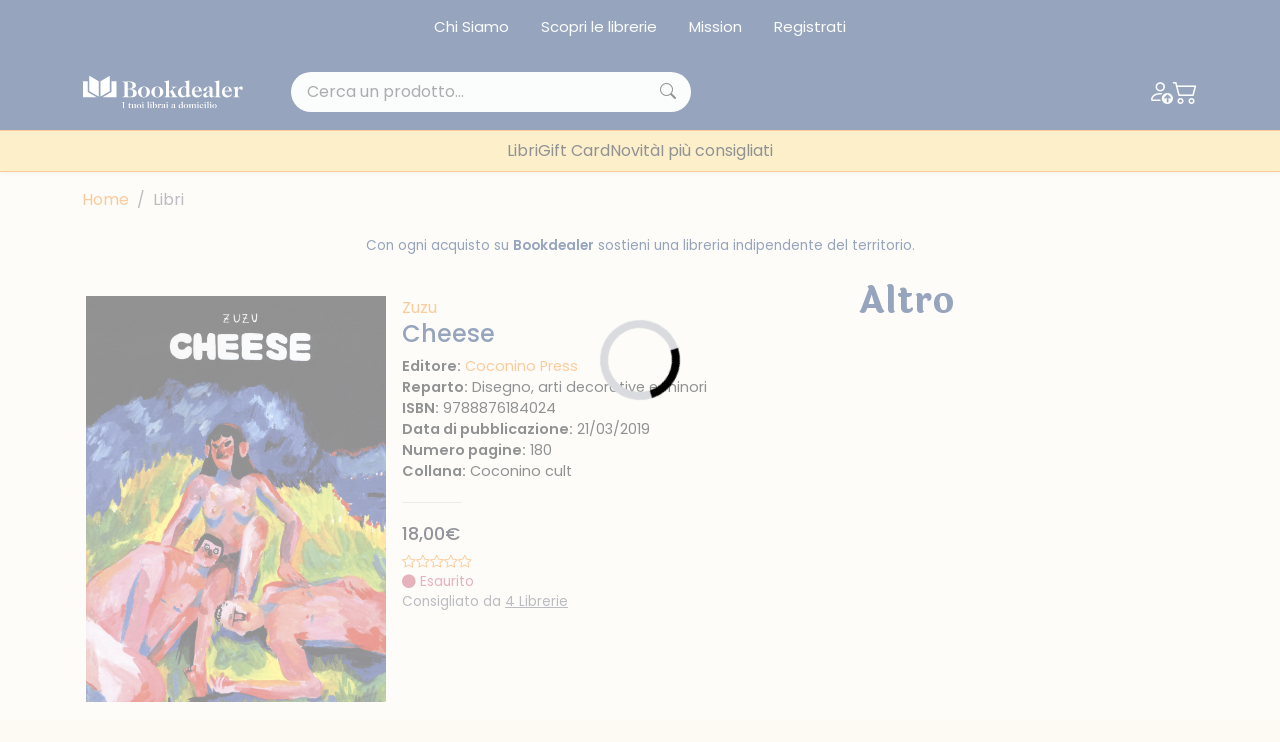

--- FILE ---
content_type: text/html; charset=UTF-8
request_url: https://www.bookdealer.it/libro/9788876184024/cheese
body_size: 18421
content:

<!DOCTYPE html>
<html lang="it">
<head>
	<!-- Google Tag Manager -->
<script type="a07d7f1792e2def4f4f84dbb-text/javascript">(function(w,d,s,l,i){w[l]=w[l]||[];w[l].push({'gtm.start':
new Date().getTime(),event:'gtm.js'});var f=d.getElementsByTagName(s)[0],
j=d.createElement(s),dl=l!='dataLayer'?'&l='+l:'';j.async=true;j.src=
'https://www.googletagmanager.com/gtm.js?id='+i+dl;f.parentNode.insertBefore(j,f);
})(window,document,'script','dataLayer','GTM-KDL893D');</script>
<!-- End Google Tag Manager --><meta charset="UTF-8">
<meta http-equiv="X-UA-Compatible" content="IE=edge">
<meta name="viewport" content="width=device-width, initial-scale=1.0, shrink-to-fit=no">
<link rel="stylesheet" href="https://cdn.jsdelivr.net/npm/bootstrap-icons@1.10.4/font/bootstrap-icons.css">
<link rel="stylesheet" href="https://cdnjs.cloudflare.com/ajax/libs/font-awesome/6.4.0/css/all.min.css">
<link href="https://cdn.jsdelivr.net/npm/bootstrap@5.3.0-alpha3/dist/css/bootstrap.min.css" rel="stylesheet" integrity="sha384-KK94CHFLLe+nY2dmCWGMq91rCGa5gtU4mk92HdvYe+M/SXH301p5ILy+dN9+nJOZ" crossorigin="anonymous">
<link rel="stylesheet" href="/assets/css/bs-stepper.min.css">
<link rel="stylesheet" href="https://cdn.jsdelivr.net/npm/swiper@9/swiper-bundle.min.css">
<link href="https://cdn.jsdelivr.net/npm/@splidejs/splide@4.1.4/dist/css/splide.min.css" rel="stylesheet">
<link rel="stylesheet" href="/assets/plugin/@form-validation/umd/styles/index.min.css">


<link rel="stylesheet" href="/assets/plugin/chocolat/dist/css/chocolat.css" type="text/css" media="screen" >
<link rel="stylesheet" href="/assets/plugin/bootstrap-select/dist/css/bootstrap-select.css">
<link href="/assets/plugin/select2/css/select2.min.css" type="text/css" rel="stylesheet">
<link href="/assets/plugin/select2/css/select2-bootstrap-5-theme.min.css" type="text/css" rel="stylesheet">
<link rel="stylesheet" href="/assets/css/spacing.css">
<link rel="stylesheet" href="/assets/css/font-size.css">
<link rel="stylesheet" href="/assets/css/loader.css">
<link rel="stylesheet" href="/assets/css/style.css?19082023">
<link rel="stylesheet" href="/assets/css/custom.css?23082023">

<link rel="stylesheet" href="/assets/css/safari.css?19082023">

<link rel="apple-touch-icon" sizes="57x57" href="/image/favicon/apple-icon-57x57.png">
<link rel="apple-touch-icon" sizes="60x60" href="/image/favicon/apple-icon-60x60.png">
<link rel="apple-touch-icon" sizes="72x72" href="/image/favicon/apple-icon-72x72.png">
<link rel="apple-touch-icon" sizes="76x76" href="/image/favicon/apple-icon-76x76.png">
<link rel="apple-touch-icon" sizes="114x114" href="/image/favicon/apple-icon-114x114.png">
<link rel="apple-touch-icon" sizes="120x120" href="/image/favicon/apple-icon-120x120.png">
<link rel="apple-touch-icon" sizes="144x144" href="/image/favicon/apple-icon-144x144.png">
<link rel="apple-touch-icon" sizes="152x152" href="/image/favicon/apple-icon-152x152.png">
<link rel="apple-touch-icon" sizes="180x180" href="/image/favicon/apple-icon-180x180.png">
<link rel="icon" type="image/png" sizes="192x192"  href="/image/favicon/android-icon-192x192.png">
<link rel="icon" type="image/png" sizes="32x32" href="/image/favicon/favicon-32x32.png">
<link rel="icon" type="image/png" sizes="96x96" href="/image/favicon/favicon-96x96.png">
<link rel="icon" type="image/png" sizes="16x16" href="/image/favicon/favicon-16x16.png">
<link rel="manifest" href="/image/favicon/manifest.json">
<meta name="msapplication-TileColor" content="#ffffff">
<meta name="msapplication-TileImage" content="/image/favicon/ms-icon-144x144.png">
<meta name="theme-color" content="#ffffff">

<meta name="facebook-domain-verification" content="w9tuxebromdrd1s9hnu1ohhun9pwmr" />

<script type="a07d7f1792e2def4f4f84dbb-text/javascript">
var _iub = _iub || [];
_iub.csConfiguration = {"whitelabel":false,"lang":"it","siteId":1958795,"cookiePolicyId":35699866, "banner":{ "acceptButtonDisplay":true,"customizeButtonDisplay":true,"acceptButtonColor":"#2c4a7a","acceptButtonCaptionColor":"#ffffff","customizeButtonColor":"#2c4a7a","customizeButtonCaptionColor":"#ffffff","rejectButtonDisplay":true,"rejectButtonColor":"#2c4a7a","rejectButtonCaptionColor":"#ffffff","position":"float-bottom-right","textColor":"#2c4a7a","backgroundColor":"#ffffff" }};
</script>
<script type="a07d7f1792e2def4f4f84dbb-text/javascript" src="//cdn.iubenda.com/cs/iubenda_cs.js" charset="UTF-8" async></script>
<!-- Facebook Pixel Code -->
<script type="a07d7f1792e2def4f4f84dbb-text/javascript">
!function(f,b,e,v,n,t,s)
{if(f.fbq)return;n=f.fbq=function(){n.callMethod?
n.callMethod.apply(n,arguments):n.queue.push(arguments)};
if(!f._fbq)f._fbq=n;n.push=n;n.loaded=!0;n.version='2.0';
n.queue=[];t=b.createElement(e);t.async=!0;
t.src=v;s=b.getElementsByTagName(e)[0];
s.parentNode.insertBefore(t,s)}(window, document,'script',
'https://connect.facebook.net/en_US/fbevents.js');
fbq('init', '835607776921307');
fbq('track', 'PageView');
</script>
<noscript><img height="1" width="1" style="display:none"
src="https://www.facebook.com/tr?id=835607776921307&ev=PageView&noscript=1"
/></noscript>
<!-- End Facebook Pixel Code -->
<input type="hidden" name="lat_gps" id="lat_gps" value="">
<input type="hidden" name="lng_gps" id="lng_gps" value="">
		<title>Cheese di Zuzu - Bookdealer | I tuoi librai a domicilio</title>
	<meta name="keywords" content="Cheese" />
	<meta name="description" content="Questa &egrave; la storia dell&#039;amicizia tra Zuzu, Riccardo e Dario. Gli innamoramenti folli, la noia di periferia e gli entusiasmi immotivati, la voglia di sbranare il mondo e l&#039;anoressia, l" />
		<script type="a07d7f1792e2def4f4f84dbb-text/javascript">
	dataLayer.push({
		Autore: 'Zuzu',
		Categoria: 'Senza Categoria',
		Titolo: 'Cheese',
		Editore: 'Coconino Press',	 
	});		
	</script>
</head>
<body>
	<!-- Google Tag Manager (noscript) -->
<noscript><iframe src="https://www.googletagmanager.com/ns.html?id=GTM-KDL893D"
height="0" width="0" style="display:none;visibility:hidden"></iframe></noscript>
<!-- End Google Tag Manager (noscript) --><!-- Hotjar Tracking Code for my site -->
<script type="a07d7f1792e2def4f4f84dbb-text/javascript">
    (function(h,o,t,j,a,r){
        h.hj=h.hj||function(){(h.hj.q=h.hj.q||[]).push(arguments)};
        h._hjSettings={hjid:3379103,hjsv:6};
        a=o.getElementsByTagName('head')[0];
        r=o.createElement('script');r.async=1;
        r.src=t+h._hjSettings.hjid+j+h._hjSettings.hjsv;
        a.appendChild(r);
    })(window,document,'https://static.hotjar.com/c/hotjar-','.js?sv=');
</script>
<div class="top-nav bg-main py-2 d-none d-lg-block">
	<div class="container">
		<nav class="nav justify-content-center">
							<a class="nav-link link-light" href="/chi-siamo">Chi Siamo</a>
							<a class="nav-link link-light" href="/librerie">Scopri le librerie</a>
							<a class="nav-link link-light" href="/mission">Mission</a>
							<a class="nav-link link-light" href="/registrazione">Registrati</a>
					</nav>
	</div>
</div>
<header class="sticky-top navbar-expand-lg shadow-sm header-area">
	<nav class="navbar navbar-dark bg-main py-3">
		<div class="container">
			<a class="navbar-brand me-lg-5" href="/">
				<img src="/image/logo.svg" alt="Bookdealer">
			</a>
			<div class="search-box me-auto d-none d-lg-block position-relative" style="width: 400px">
								<input class="form-control px-3 py-2 bg-light rounded-pill searchInput ricerca_doofinder" name="input_search_engine" type="text" placeholder="Cerca un prodotto...">
				
				<i class="bi bi-search position-absolute top-50 translate-middle-y"></i>
			</div>
			<div class="nav-icons d-flex align-items-center gap-2 gap-sm-3">
									<a href="/login" class="link-light">
						<i class="bi bi-person-up"></i>
					</a>
												<a href="/carrello" class="link-light position-relative" id="load_cart_min">
					<i class="bi bi-cart2"></i>
				</a>
				<button class="btn p-0 d-flex d-lg-none cursor-pointer link-light" data-bs-toggle="offcanvas"
					data-bs-target="#offcanvasNavbar" aria-controls="offcanvasNavbar">
					<i class="bi bi-list"></i>
				</button>
			</div>
			<div class="search-box mt-2 d-block d-lg-none w-100 position-relative">
				
								<input class="form-control py-2 bg-light rounded-pill searchInput ricerca_doofinder" name="input_search_engine" type="text" placeholder="Cerca un prodotto...">
				
				<i class="bi bi-search position-absolute top-50 translate-middle-y"></i>
			</div>
		</div>
	</nav>

		<nav class="offcanvas overflow-auto offcanvas-end" tabindex="-1" id="offcanvasNavbar"
            aria-labelledby="offcanvasNavbarLabel">
            <div class="offcanvas-header">
                <div class="d-flex flex-column-reverse w-100">
                    <div class="d-flex justify-content-end">
                        <button type="button" class="text-main fs-2" data-bs-dismiss="offcanvas" aria-label="Close">
                            <i class="bi bi-x-lg"></i>
                        </button>
                    </div>
                </div>
            </div>

            <div class="container">
                <ul class="navbar-nav justify-content-center gap-lg-4 mt-5 mt-lg-0">

										<li class="nav-item has-megamenu">
                        <a class="nav-link d-block d-lg-none" data-bs-toggle="offcanvas" href="#megaMain" role="button" aria-controls="megaMain">
                            Menù Principale
                        </a>
                    </li>
										
					
											<li class="nav-item">
							<a class="nav-link" href="/libri">Libri</a>
						</li>	
											<li class="nav-item">
							<a class="nav-link" href="/giftcard">Gift Card</a>
						</li>	
											<li class="nav-item">
							<a class="nav-link" href="/libri/1/1/tutte-le-novità">Novità</a>
						</li>	
											<li class="nav-item">
							<a class="nav-link" href="/i-consigli-dei-librai">I più consigliati</a>
						</li>	
							
					
                </ul>
            </div>
        </nav>	
</header>

<div class="offcanvas offcanvas-end" data-bs-scroll="true" data-bs-backdrop="false" tabindex="-1" id="megaMain" aria-labelledby="megaMain">
	<div class="offcanvas-header bg-second-light">
		<div class="d-flex flex-column-reverse w-100">
			<h5 class="offcanvas-title text-center text-main" id="offcanvasNavbarLabel">Menu principale</h5>
			<div class="d-flex justify-content-between">
				<button type="button" class="text-main fs-2" data-bs-toggle="offcanvas"
				data-bs-target="#offcanvasNavbar" aria-controls="offcanvasNavbar">
					<i class="bi bi-arrow-left"></i>
				</button>
				<button type="button" class="text-main fs-2" data-bs-dismiss="offcanvas" aria-label="Close">
					<i class="bi bi-x-lg"></i>
				</button>
			</div>
		</div>
	</div>
	<div class="offcanvas-body">
		<div class="accordion mt-4">
			<div class="accordion-item mb-4">
				<h2 class="accordion-header">
					<button class="accordion-button fw-semibold" type="button" data-bs-toggle="collapse" data-bs-target="#collapse-1" aria-expanded="true">
						Menu Principale
					</button>
				</h2>
				<div id="collapse-1" class="accordion-collapse collapse show">
					<div class="accordion-body ps-0">
						<a class="nav-link mb-2" href="/chi-siamo">Chi siamo</a>
						<a class="nav-link mb-2" href="/pacchetti-indipendenti">Pacchetti indipendenti</a>
						<a class="nav-link mb-2" href="/librerie">Scopri le librerie</a>
						<a class="nav-link mb-2" href="/faq">FAQ</a>
						<a class="nav-link mb-2" href="/chi-siamo">Chi siamo</a>
						<a class="nav-link mb-2" href="/pacchetti-indipendenti">Pacchetti indipendenti</a>
						<a class="nav-link mb-2" href="/faq">FAQ</a>
					</div>
				</div>
			</div>

		</div>
	</div>
</div>


<div id="search_engine_result"></div>
		
   	<div class="container my-3">
	<nav aria-label="breadcrumb">
		<ol class="breadcrumb">
			<li class="breadcrumb-item"><a href="/">Home</a></li>
			<li class="breadcrumb-item active" aria-current="page">Libri</li>
		</ol>
	</nav>
</div>	
	<section class="my-4">
        <div class="container">
			<p class="text-center text-main fs-9">Con ogni acquisto su <span class="fw-semibold">Bookdealer</span> sostieni una libreria indipendente del territorio.</p>	
		</div>
	</section>
	
	<section class="my-4">	
		<div class="container">
			<div class="row gx-0 gx-md-5">
				
				<div class="col-lg-8">
					<div class="row">
						
						<div class="card bg-transparent p-xl-3 border-0 mb-3">
							<div class="row g-0">
							  <div class="col-lg-5 mb-4 mb-xl-0">
								<img src="https://www.ibuk.it/irj/go/km/docs/arwimages/9788/876/184/9788876184024.1000.jpg" class="w-100" alt="Cheese">
							  </div>
							  <div class="col-lg-7">
								<div class="card-body d-flex flex-column py-0">
								  <div>
																			<a class="text-accent" href="/libri/4/Zuzu/autore">Zuzu</a>
																													  
									<h1 class="text-main fs-4">Cheese</h1>
								  </div>
								  <div>
									<p class="fs-7 m-0"><span class="fw-semibold">Editore:</span> <a href="/libri/5/204532/coconino-press" class="text-accent">Coconino Press</a></p>
                                    <p class="fs-7 m-0"><span class="fw-semibold">Reparto:</span> Disegno, arti decorative e minori</p>
									<p class="fs-7 m-0"><span class="fw-semibold">ISBN:</span> 9788876184024</p>
																			<p class="fs-7 m-0"><span class="fw-semibold">Data di pubblicazione:</span> 21/03/2019</p>
																												<p class="fs-7 m-0"><span class="fw-semibold">Numero pagine:</span> 180</p>
																																													  	<p class="fs-7 m-0"><span class="fw-semibold">Collana:</span> Coconino cult</p>
																	  </div>
								  <div class="my-1 text-secondary">
									<hr class="max-width-60">
								  </div>
								  <div>
									<h6 class="text-price fs-6-xl">18,00€</h6>
									<div class="d-flex align-items-center gap-2 fs-9">
										
																				
										<i class="bi bi-star"></i><i class="bi bi-star"></i><i class="bi bi-star"></i><i class="bi bi-star"></i><i class="bi bi-star"></i>
									</div>
									
																			<div class="d-flex align-items-top gap-2 fs-9 semaforo_rosso cursor-pointer" data-bs-toggle="modal" data-bs-target="#modal_semaforo">
											<div data-bs-toggle="tooltip" data-bs-placement="top" data-bs-custom-class="custom-tooltip-semaforo_rosso" data-bs-title="Questo libro al momento non è acquistabile su Bookdealer.">
												<i class="bi bi-circle-fill"></i>
												<span>Esaurito</span>
											</div>
										</div>
									  

									  
									  
									  
									<div class="d-flex align-items-center fs-9">  
										<a class="link-secondary cursor-pointer btn_modal_consigliato_da" data-isbn="9788876184024" data-qta="1"><span class="text-muted">Consigliato da <u>4 Librerie</u></span></a>
									</div>
									  
																		
																		
									  
								  </div>
									
								
																
																		
									
								  <div class="mt-4 gap-2">
									  
									    									    
									    							      </div>  
								</div>
							  </div>
							</div>
						</div>
					
					</div>
					
										
					<div class="row">					
						<h2 class="title title-sm text-main mt-4 mb-4">Sinossi</h2>
						<p class="text-muted text-justify">Questa è la storia dell'amicizia tra Zuzu, Riccardo e Dario. Gli innamoramenti folli, la noia di periferia e gli entusiasmi immotivati, la voglia di sbranare il mondo e l'anoressia, le risate demenziali e le prime vere lacrime. La storia di un trio, un ecosistema chiuso, un'isola rifugio dalle cui sponde osservare e sfidare l'infinito mare di possibilità e pericoli dell'età adulta. Quando arriva il momento di vivere un'avventura, intraprendendo il viaggio fino a Brentonico, un paese di quattromila anime in provincia di Trento, per partecipare alla tradizionale gara del formaggio rotolante, affronteranno la sfida con la gravità e l'impegno degli atti più solenni. Perfettamente equipaggiati di caschi, ginocchiere e buffe camicette, rotoleranno contenti verso il loro destino. Cosa vedranno in fondo alla collina? </p>
					</div>
					
										
				</div>
				
				<div class="col-lg-4">
					
					
					<h2 class="title title-sm text-main mb-4">Altro</h2>
					
					
					<div class="splide splide--2col_1row_mobile---1col_3row_desktop">
						<div class="splide__track">
							<div class="splide__list">								
																
							</div>
						</div>
					</div> 				
					
				</div>
				
			</div>
		</div>	
	</section>

	<section class="container mt-5 mb-5">
	<h2 class="title title-sm text-main mb-4">Prodotti Correlati</h2>
	<hr class="line-bold mb-4">

	<div class="splide splide--2col_1row_mobile---3col_2row_desktop">
		<div class="splide__track">
			<div class="splide__list">				
								
				<div class="col splide__slide m-2">
					<input type="hidden" value="9791281947542" name="isbn_add_cart_9791281947542" id="isbn_add_cart_9791281947542">
<div class="card bg-transparent p-0 border-0 mb-3 book-box btn-cta" data-url="/libro/9791281947542/dead-eyes-ediz-variant-vol-1">
	<div class="row g-0">
	  <div class="col-lg-5 mb-4 mb-xl-0 main-div">
		<a href="/libro/9791281947542/dead-eyes-ediz-variant-vol-1"><img src="https://cdn.bookdealer.it/gi.php?src=http%3A%2F%2Fwww.ibuk.it%2Firj%2Fgo%2Fkm%2Fdocs%2Farwimages%2F9791%2F281%2F947%2F9791281947542.1000.jpg&zc=2&a=t&w=300&h=400" class="w-100" alt="Dead Eyes. Ediz. variant. V..."></a>
		
		  		  
		  <div class="d-none d-lg-flex gap-3 align-items-center justify-content-center slide-up-div">
			
						
											<button type="button" class="btn btn-outline-white rounded-circle btn_add_cart" data-isbn="9791281947542" data-qta="1" data-ga_tag='{"item_name":"dead_eyes._ediz._variant._vol._1","item_id":"9791281947542","price":22,"item_brand":"","item_category":"","item_category2":"","item_variant":"","quantity":1}'>
					<i class="bi bi-cart2"></i>
				</button>
								
			
		</div> 
		  
		  		  
	  </div>
	  <div class="col-lg-7">
		<div class="card-body d-flex flex-column py-0 px-lg-2">
		  <div class="mt-n2">
			<a href="/libro/9791281947542/dead-eyes-ediz-variant-vol-1" class="author"><span class="text-accent fs-12">Duggan Gerry</span></a>
			<a href="/libro/9791281947542/dead-eyes-ediz-variant-vol-1"><p class="text-main fs-9">Dead Eyes. Ediz. variant. V...</p></a>
		  </div>
		  <div>
			<a href="/libro/9791281947542/dead-eyes-ediz-variant-vol-1"><h6 class="text-muted fs-9">22,00 €</h6></a>
			
						  
						  
			    					<div class="d-flex align-items-top gap-2 fs-12 semaforo_verde cursor-pointer" data-bs-toggle="modal" data-bs-target="#modal_semaforo">
						<div data-bs-toggle="tooltip" data-bs-placement="top" data-bs-custom-class="custom-tooltip-semaforo_verde" data-bs-title="Ordina pure questo libro, ma potrebbe impiegare anche qualche settimana ad arrivare.">
							<i class="bi bi-circle-fill"></i>
							<span>Si fa attendere</span>
						</div>
					</div>
										  
						
						<div class="mt-3 gap-3 actions-btn d-flex d-lg-none">
				
								
														<button type="button" class="btn btn-outline-main rounded-circle btn_add_cart" data-isbn="9791281947542" data-qta="1" data-ga_tag='{"item_name":"dead_eyes._ediz._variant._vol._1","item_id":"9791281947542","price":22,"item_brand":"","item_category":"","item_category2":"","item_variant":"","quantity":1}'>
						<i class="bi bi-cart2"></i>
					</button>
													
			</div>
			 
		  </div>
		</div>
	  </div>
	</div>
</div>				</div>
								
				<div class="col splide__slide m-2">
					<input type="hidden" value="9791281947535" name="isbn_add_cart_9791281947535" id="isbn_add_cart_9791281947535">
<div class="card bg-transparent p-0 border-0 mb-3 book-box btn-cta" data-url="/libro/9791281947535/dead-eyes-vol-1">
	<div class="row g-0">
	  <div class="col-lg-5 mb-4 mb-xl-0 main-div">
		<a href="/libro/9791281947535/dead-eyes-vol-1"><img src="https://cdn.bookdealer.it/gi.php?src=http%3A%2F%2Fwww.ibuk.it%2Firj%2Fgo%2Fkm%2Fdocs%2Farwimages%2F9791%2F281%2F947%2F9791281947535.1000.jpg&zc=2&a=t&w=300&h=400" class="w-100" alt="Dead Eyes. Vol. 1"></a>
		
		  		  
		  <div class="d-none d-lg-flex gap-3 align-items-center justify-content-center slide-up-div">
			
						
											<button type="button" class="btn btn-outline-white rounded-circle btn_add_cart" data-isbn="9791281947535" data-qta="1" data-ga_tag='{"item_name":"dead_eyes._vol._1","item_id":"9791281947535","price":20,"item_brand":"","item_category":"","item_category2":"","item_variant":"","quantity":1}'>
					<i class="bi bi-cart2"></i>
				</button>
								
			
		</div> 
		  
		  		  
	  </div>
	  <div class="col-lg-7">
		<div class="card-body d-flex flex-column py-0 px-lg-2">
		  <div class="mt-n2">
			<a href="/libro/9791281947535/dead-eyes-vol-1" class="author"><span class="text-accent fs-12">Duggan Gerry</span></a>
			<a href="/libro/9791281947535/dead-eyes-vol-1"><p class="text-main fs-9">Dead Eyes. Vol. 1</p></a>
		  </div>
		  <div>
			<a href="/libro/9791281947535/dead-eyes-vol-1"><h6 class="text-muted fs-9">20,00 €</h6></a>
			
						  
						  
			    					<div class="d-flex align-items-top gap-2 fs-12 semaforo_verde cursor-pointer" data-bs-toggle="modal" data-bs-target="#modal_semaforo">
						<div data-bs-toggle="tooltip" data-bs-placement="top" data-bs-custom-class="custom-tooltip-semaforo_verde" data-bs-title="Ordina pure questo libro, ma potrebbe impiegare anche qualche settimana ad arrivare.">
							<i class="bi bi-circle-fill"></i>
							<span>Si fa attendere</span>
						</div>
					</div>
										  
						
						<div class="mt-3 gap-3 actions-btn d-flex d-lg-none">
				
								
														<button type="button" class="btn btn-outline-main rounded-circle btn_add_cart" data-isbn="9791281947535" data-qta="1" data-ga_tag='{"item_name":"dead_eyes._vol._1","item_id":"9791281947535","price":20,"item_brand":"","item_category":"","item_category2":"","item_variant":"","quantity":1}'>
						<i class="bi bi-cart2"></i>
					</button>
													
			</div>
			 
		  </div>
		</div>
	  </div>
	</div>
</div>				</div>
								
				<div class="col splide__slide m-2">
					<input type="hidden" value="9791259871732" name="isbn_add_cart_9791259871732" id="isbn_add_cart_9791259871732">
<div class="card bg-transparent p-0 border-0 mb-3 book-box btn-cta" data-url="/libro/9791259871732/le-storie-della-buona-morte">
	<div class="row g-0">
	  <div class="col-lg-5 mb-4 mb-xl-0 main-div">
		<a href="/libro/9791259871732/le-storie-della-buona-morte"><img src="https://cdn.bookdealer.it/gi.php?src=http%3A%2F%2Fwww.ibuk.it%2Firj%2Fgo%2Fkm%2Fdocs%2Farwimages%2F9791%2F259%2F871%2F9791259871732.1000.jpg&zc=2&a=t&w=300&h=400" class="w-100" alt="Le storie della buona morte"></a>
		
		  		  
		  <div class="d-none d-lg-flex gap-3 align-items-center justify-content-center slide-up-div">
			
						
											<button type="button" class="btn btn-outline-white rounded-circle btn_add_cart" data-isbn="9791259871732" data-qta="1" data-ga_tag='{"item_name":"le_storie_della_buona_morte","item_id":"9791259871732","price":17.99,"item_brand":"","item_category":"","item_category2":"","item_variant":"","quantity":1}'>
					<i class="bi bi-cart2"></i>
				</button>
								
			
		</div> 
		  
		  		  
	  </div>
	  <div class="col-lg-7">
		<div class="card-body d-flex flex-column py-0 px-lg-2">
		  <div class="mt-n2">
			<a href="/libro/9791259871732/le-storie-della-buona-morte" class="author"><span class="text-accent fs-12">Crynight Tony</span></a>
			<a href="/libro/9791259871732/le-storie-della-buona-morte"><p class="text-main fs-9">Le storie della buona morte</p></a>
		  </div>
		  <div>
			<a href="/libro/9791259871732/le-storie-della-buona-morte"><h6 class="text-muted fs-9">17,99 €</h6></a>
			
						  
						  
			    					<div class="d-flex align-items-top gap-2 fs-12 semaforo_verde cursor-pointer" data-bs-toggle="modal" data-bs-target="#modal_semaforo">
						<div data-bs-toggle="tooltip" data-bs-placement="top" data-bs-custom-class="custom-tooltip-semaforo_verde" data-bs-title="Ordina pure questo libro, ma potrebbe impiegare anche qualche settimana ad arrivare.">
							<i class="bi bi-circle-fill"></i>
							<span>Si fa attendere</span>
						</div>
					</div>
										  
						
						<div class="mt-3 gap-3 actions-btn d-flex d-lg-none">
				
								
														<button type="button" class="btn btn-outline-main rounded-circle btn_add_cart" data-isbn="9791259871732" data-qta="1" data-ga_tag='{"item_name":"le_storie_della_buona_morte","item_id":"9791259871732","price":17.99,"item_brand":"","item_category":"","item_category2":"","item_variant":"","quantity":1}'>
						<i class="bi bi-cart2"></i>
					</button>
													
			</div>
			 
		  </div>
		</div>
	  </div>
	</div>
</div>				</div>
								
				<div class="col splide__slide m-2">
					<input type="hidden" value="9791254617120" name="isbn_add_cart_9791254617120" id="isbn_add_cart_9791254617120">
<div class="card bg-transparent p-0 border-0 mb-3 book-box btn-cta" data-url="/libro/9791254617120/the-walking-dead-color-edition-vol-59">
	<div class="row g-0">
	  <div class="col-lg-5 mb-4 mb-xl-0 main-div">
		<a href="/libro/9791254617120/the-walking-dead-color-edition-vol-59"><img src="https://cdn.bookdealer.it/gi.php?src=http%3A%2F%2Fwww.ibuk.it%2Firj%2Fgo%2Fkm%2Fdocs%2Farwimages%2F9791%2F254%2F617%2F9791254617120.1000.jpg&zc=2&a=t&w=300&h=400" class="w-100" alt="The walking dead. Color edi..."></a>
		
		  		  
		  <div class="d-none d-lg-flex gap-3 align-items-center justify-content-center slide-up-div">
			
						
											<button type="button" class="btn btn-outline-white rounded-circle btn_add_cart" data-isbn="9791254617120" data-qta="1" data-ga_tag='{"item_name":"the_walking_dead._color_edition._vol._59","item_id":"9791254617120","price":5.5,"item_brand":"","item_category":"","item_category2":"","item_variant":"","quantity":1}'>
					<i class="bi bi-cart2"></i>
				</button>
								
			
		</div> 
		  
		  		  
	  </div>
	  <div class="col-lg-7">
		<div class="card-body d-flex flex-column py-0 px-lg-2">
		  <div class="mt-n2">
			<a href="/libro/9791254617120/the-walking-dead-color-edition-vol-59" class="author"><span class="text-accent fs-12">Kirkman Robert</span></a>
			<a href="/libro/9791254617120/the-walking-dead-color-edition-vol-59"><p class="text-main fs-9">The walking dead. Color edi...</p></a>
		  </div>
		  <div>
			<a href="/libro/9791254617120/the-walking-dead-color-edition-vol-59"><h6 class="text-muted fs-9">5,50 €</h6></a>
			
						  
						  
			    					<div class="d-flex align-items-top gap-2 fs-12 semaforo_verde cursor-pointer" data-bs-toggle="modal" data-bs-target="#modal_semaforo">
						<div data-bs-toggle="tooltip" data-bs-placement="top" data-bs-custom-class="custom-tooltip-semaforo_verde" data-bs-title="Ordina pure questo libro, ma potrebbe impiegare anche qualche settimana ad arrivare.">
							<i class="bi bi-circle-fill"></i>
							<span>Si fa attendere</span>
						</div>
					</div>
										  
						
						<div class="mt-3 gap-3 actions-btn d-flex d-lg-none">
				
								
														<button type="button" class="btn btn-outline-main rounded-circle btn_add_cart" data-isbn="9791254617120" data-qta="1" data-ga_tag='{"item_name":"the_walking_dead._color_edition._vol._59","item_id":"9791254617120","price":5.5,"item_brand":"","item_category":"","item_category2":"","item_variant":"","quantity":1}'>
						<i class="bi bi-cart2"></i>
					</button>
													
			</div>
			 
		  </div>
		</div>
	  </div>
	</div>
</div>				</div>
								
				<div class="col splide__slide m-2">
					<input type="hidden" value="9791222112817" name="isbn_add_cart_9791222112817" id="isbn_add_cart_9791222112817">
<div class="card bg-transparent p-0 border-0 mb-3 book-box btn-cta" data-url="/libro/9791222112817/lattrazione-ediz-a-colori">
	<div class="row g-0">
	  <div class="col-lg-5 mb-4 mb-xl-0 main-div">
		<a href="/libro/9791222112817/lattrazione-ediz-a-colori"><img src="https://cdn.bookdealer.it/gi.php?src=http%3A%2F%2Fwww.ibuk.it%2Firj%2Fgo%2Fkm%2Fdocs%2Farwimages%2F9791%2F222%2F112%2F9791222112817.1000.jpg&zc=2&a=t&w=300&h=400" class="w-100" alt="L'attrazione. Ediz. a colori"></a>
		
		  		  
		  <div class="d-none d-lg-flex gap-3 align-items-center justify-content-center slide-up-div">
			
						
											<button type="button" class="btn btn-outline-white rounded-circle btn_add_cart" data-isbn="9791222112817" data-qta="1" data-ga_tag='{"item_name":"l_attrazione._ediz._a_colori","item_id":"9791222112817","price":15,"item_brand":"","item_category":"","item_category2":"","item_variant":"","quantity":1}'>
					<i class="bi bi-cart2"></i>
				</button>
								
			
		</div> 
		  
		  		  
	  </div>
	  <div class="col-lg-7">
		<div class="card-body d-flex flex-column py-0 px-lg-2">
		  <div class="mt-n2">
			<a href="/libro/9791222112817/lattrazione-ediz-a-colori" class="author"><span class="text-accent fs-12">Fayolle Marion</span></a>
			<a href="/libro/9791222112817/lattrazione-ediz-a-colori"><p class="text-main fs-9">L'attrazione. Ediz. a colori</p></a>
		  </div>
		  <div>
			<a href="/libro/9791222112817/lattrazione-ediz-a-colori"><h6 class="text-muted fs-9">15,00 €</h6></a>
			
						  
						  
			    					<div class="d-flex align-items-top gap-2 fs-12 semaforo_verde cursor-pointer" data-bs-toggle="modal" data-bs-target="#modal_semaforo">
						<div data-bs-toggle="tooltip" data-bs-placement="top" data-bs-custom-class="custom-tooltip-semaforo_verde" data-bs-title="Ordina pure questo libro, ma potrebbe impiegare anche qualche settimana ad arrivare.">
							<i class="bi bi-circle-fill"></i>
							<span>Si fa attendere</span>
						</div>
					</div>
										  
						
						<div class="mt-3 gap-3 actions-btn d-flex d-lg-none">
				
								
														<button type="button" class="btn btn-outline-main rounded-circle btn_add_cart" data-isbn="9791222112817" data-qta="1" data-ga_tag='{"item_name":"l_attrazione._ediz._a_colori","item_id":"9791222112817","price":15,"item_brand":"","item_category":"","item_category2":"","item_variant":"","quantity":1}'>
						<i class="bi bi-cart2"></i>
					</button>
													
			</div>
			 
		  </div>
		</div>
	  </div>
	</div>
</div>				</div>
								
				<div class="col splide__slide m-2">
					<input type="hidden" value="9788892979369" name="isbn_add_cart_9788892979369" id="isbn_add_cart_9788892979369">
<div class="card bg-transparent p-0 border-0 mb-3 book-box btn-cta" data-url="/libro/9788892979369/chiara-di-notte-vol-6">
	<div class="row g-0">
	  <div class="col-lg-5 mb-4 mb-xl-0 main-div">
		<a href="/libro/9788892979369/chiara-di-notte-vol-6"><img src="https://cdn.bookdealer.it/gi.php?src=http%3A%2F%2Fwww.ibuk.it%2Firj%2Fgo%2Fkm%2Fdocs%2Farwimages%2F9788%2F892%2F979%2F9788892979369.1000.jpg&zc=2&a=t&w=300&h=400" class="w-100" alt="Chiara di notte. Vol. 6"></a>
		
		  		  
		  <div class="d-none d-lg-flex gap-3 align-items-center justify-content-center slide-up-div">
			
						
											<button type="button" class="btn btn-outline-white rounded-circle btn_add_cart" data-isbn="9788892979369" data-qta="1" data-ga_tag='{"item_name":"chiara_di_notte._vol._6","item_id":"9788892979369","price":8.9,"item_brand":"","item_category":"","item_category2":"","item_variant":"","quantity":1}'>
					<i class="bi bi-cart2"></i>
				</button>
								
			
		</div> 
		  
		  		  
	  </div>
	  <div class="col-lg-7">
		<div class="card-body d-flex flex-column py-0 px-lg-2">
		  <div class="mt-n2">
			<a href="/libro/9788892979369/chiara-di-notte-vol-6" class="author"><span class="text-accent fs-12">Trillo Carlos; Maicas Eduar...</span></a>
			<a href="/libro/9788892979369/chiara-di-notte-vol-6"><p class="text-main fs-9">Chiara di notte. Vol. 6</p></a>
		  </div>
		  <div>
			<a href="/libro/9788892979369/chiara-di-notte-vol-6"><h6 class="text-muted fs-9">8,90 €</h6></a>
			
						  
						  
			    					<div class="d-flex align-items-top gap-2 fs-12 semaforo_verde cursor-pointer" data-bs-toggle="modal" data-bs-target="#modal_semaforo">
						<div data-bs-toggle="tooltip" data-bs-placement="top" data-bs-custom-class="custom-tooltip-semaforo_verde" data-bs-title="Ordina pure questo libro, ma potrebbe impiegare anche qualche settimana ad arrivare.">
							<i class="bi bi-circle-fill"></i>
							<span>Si fa attendere</span>
						</div>
					</div>
										  
						
						<div class="mt-3 gap-3 actions-btn d-flex d-lg-none">
				
								
														<button type="button" class="btn btn-outline-main rounded-circle btn_add_cart" data-isbn="9788892979369" data-qta="1" data-ga_tag='{"item_name":"chiara_di_notte._vol._6","item_id":"9788892979369","price":8.9,"item_brand":"","item_category":"","item_category2":"","item_variant":"","quantity":1}'>
						<i class="bi bi-cart2"></i>
					</button>
													
			</div>
			 
		  </div>
		</div>
	  </div>
	</div>
</div>				</div>
								
				<div class="col splide__slide m-2">
					<input type="hidden" value="9788892979123" name="isbn_add_cart_9788892979123" id="isbn_add_cart_9788892979123">
<div class="card bg-transparent p-0 border-0 mb-3 book-box btn-cta" data-url="/libro/9788892979123/listituto-vol-4-l-eredità">
	<div class="row g-0">
	  <div class="col-lg-5 mb-4 mb-xl-0 main-div">
		<a href="/libro/9788892979123/listituto-vol-4-l-eredità"><img src="https://cdn.bookdealer.it/gi.php?src=http%3A%2F%2Fwww.ibuk.it%2Firj%2Fgo%2Fkm%2Fdocs%2Farwimages%2F9788%2F892%2F979%2F9788892979123.1000.jpg&zc=2&a=t&w=300&h=400" class="w-100" alt="L'istituto. Vol. 4: L' eredità"></a>
		
		  		  
		  <div class="d-none d-lg-flex gap-3 align-items-center justify-content-center slide-up-div">
			
						
											<button type="button" class="btn btn-outline-white rounded-circle btn_add_cart" data-isbn="9788892979123" data-qta="1" data-ga_tag='{"item_name":"l_istituto._vol._4:_l__eredit\u00e0","item_id":"9788892979123","price":7.9,"item_brand":"","item_category":"","item_category2":"","item_variant":"","quantity":1}'>
					<i class="bi bi-cart2"></i>
				</button>
								
			
		</div> 
		  
		  		  
	  </div>
	  <div class="col-lg-7">
		<div class="card-body d-flex flex-column py-0 px-lg-2">
		  <div class="mt-n2">
			<a href="/libro/9788892979123/listituto-vol-4-l-eredità" class="author"><span class="text-accent fs-12">Barreiro Ricardo; Solano Lo...</span></a>
			<a href="/libro/9788892979123/listituto-vol-4-l-eredità"><p class="text-main fs-9">L'istituto. Vol. 4: L' eredità</p></a>
		  </div>
		  <div>
			<a href="/libro/9788892979123/listituto-vol-4-l-eredità"><h6 class="text-muted fs-9">7,90 €</h6></a>
			
						  
						  
			    					<div class="d-flex align-items-top gap-2 fs-12 semaforo_verde cursor-pointer" data-bs-toggle="modal" data-bs-target="#modal_semaforo">
						<div data-bs-toggle="tooltip" data-bs-placement="top" data-bs-custom-class="custom-tooltip-semaforo_verde" data-bs-title="Ordina pure questo libro, ma potrebbe impiegare anche qualche settimana ad arrivare.">
							<i class="bi bi-circle-fill"></i>
							<span>Si fa attendere</span>
						</div>
					</div>
										  
						
						<div class="mt-3 gap-3 actions-btn d-flex d-lg-none">
				
								
														<button type="button" class="btn btn-outline-main rounded-circle btn_add_cart" data-isbn="9788892979123" data-qta="1" data-ga_tag='{"item_name":"l_istituto._vol._4:_l__eredit\u00e0","item_id":"9788892979123","price":7.9,"item_brand":"","item_category":"","item_category2":"","item_variant":"","quantity":1}'>
						<i class="bi bi-cart2"></i>
					</button>
													
			</div>
			 
		  </div>
		</div>
	  </div>
	</div>
</div>				</div>
								
				<div class="col splide__slide m-2">
					<input type="hidden" value="9788892979093" name="isbn_add_cart_9788892979093" id="isbn_add_cart_9788892979093">
<div class="card bg-transparent p-0 border-0 mb-3 book-box btn-cta" data-url="/libro/9788892979093/orchi-e-goblin-vol-15-trengar">
	<div class="row g-0">
	  <div class="col-lg-5 mb-4 mb-xl-0 main-div">
		<a href="/libro/9788892979093/orchi-e-goblin-vol-15-trengar"><img src="https://cdn.bookdealer.it/gi.php?src=http%3A%2F%2Fwww.ibuk.it%2Firj%2Fgo%2Fkm%2Fdocs%2Farwimages%2F9788%2F892%2F979%2F9788892979093.1000.jpg&zc=2&a=t&w=300&h=400" class="w-100" alt="Orchi e goblin. Vol. 15: Tr..."></a>
		
		  		  
		  <div class="d-none d-lg-flex gap-3 align-items-center justify-content-center slide-up-div">
			
						
											<button type="button" class="btn btn-outline-white rounded-circle btn_add_cart" data-isbn="9788892979093" data-qta="1" data-ga_tag='{"item_name":"orchi_e_goblin._vol._15:_tren_gar","item_id":"9788892979093","price":16.9,"item_brand":"","item_category":"","item_category2":"","item_variant":"","quantity":1}'>
					<i class="bi bi-cart2"></i>
				</button>
								
			
		</div> 
		  
		  		  
	  </div>
	  <div class="col-lg-7">
		<div class="card-body d-flex flex-column py-0 px-lg-2">
		  <div class="mt-n2">
			<a href="/libro/9788892979093/orchi-e-goblin-vol-15-trengar" class="author"><span class="text-accent fs-12"></span></a>
			<a href="/libro/9788892979093/orchi-e-goblin-vol-15-trengar"><p class="text-main fs-9">Orchi e goblin. Vol. 15: Tr...</p></a>
		  </div>
		  <div>
			<a href="/libro/9788892979093/orchi-e-goblin-vol-15-trengar"><h6 class="text-muted fs-9">16,90 €</h6></a>
			
						  
						  
			    					<div class="d-flex align-items-top gap-2 fs-12 semaforo_verde cursor-pointer" data-bs-toggle="modal" data-bs-target="#modal_semaforo">
						<div data-bs-toggle="tooltip" data-bs-placement="top" data-bs-custom-class="custom-tooltip-semaforo_verde" data-bs-title="Ordina pure questo libro, ma potrebbe impiegare anche qualche settimana ad arrivare.">
							<i class="bi bi-circle-fill"></i>
							<span>Si fa attendere</span>
						</div>
					</div>
										  
						
						<div class="mt-3 gap-3 actions-btn d-flex d-lg-none">
				
								
														<button type="button" class="btn btn-outline-main rounded-circle btn_add_cart" data-isbn="9788892979093" data-qta="1" data-ga_tag='{"item_name":"orchi_e_goblin._vol._15:_tren_gar","item_id":"9788892979093","price":16.9,"item_brand":"","item_category":"","item_category2":"","item_variant":"","quantity":1}'>
						<i class="bi bi-cart2"></i>
					</button>
													
			</div>
			 
		  </div>
		</div>
	  </div>
	</div>
</div>				</div>
								
				<div class="col splide__slide m-2">
					<input type="hidden" value="9788892979000" name="isbn_add_cart_9788892979000" id="isbn_add_cart_9788892979000">
<div class="card bg-transparent p-0 border-0 mb-3 book-box btn-cta" data-url="/libro/9788892979000/larte-di-assassins-creed-15º-anniversario">
	<div class="row g-0">
	  <div class="col-lg-5 mb-4 mb-xl-0 main-div">
		<a href="/libro/9788892979000/larte-di-assassins-creed-15º-anniversario"><img src="https://cdn.bookdealer.it/gi.php?src=http%3A%2F%2Fwww.ibuk.it%2Firj%2Fgo%2Fkm%2Fdocs%2Farwimages%2F9788%2F892%2F979%2F9788892979000.1000.jpg&zc=2&a=t&w=300&h=400" class="w-100" alt="L'arte di Assassin's Creed...."></a>
		
		  		  
		  <div class="d-none d-lg-flex gap-3 align-items-center justify-content-center slide-up-div">
			
						
											<button type="button" class="btn btn-outline-white rounded-circle btn_add_cart" data-isbn="9788892979000" data-qta="1" data-ga_tag='{"item_name":"l_arte_di_assassin_s_creed._15\u00ba_anniversario","item_id":"9788892979000","price":39.9,"item_brand":"","item_category":"","item_category2":"","item_variant":"","quantity":1}'>
					<i class="bi bi-cart2"></i>
				</button>
								
			
		</div> 
		  
		  		  
	  </div>
	  <div class="col-lg-7">
		<div class="card-body d-flex flex-column py-0 px-lg-2">
		  <div class="mt-n2">
			<a href="/libro/9788892979000/larte-di-assassins-creed-15º-anniversario" class="author"><span class="text-accent fs-12"></span></a>
			<a href="/libro/9788892979000/larte-di-assassins-creed-15º-anniversario"><p class="text-main fs-9">L'arte di Assassin's Creed....</p></a>
		  </div>
		  <div>
			<a href="/libro/9788892979000/larte-di-assassins-creed-15º-anniversario"><h6 class="text-muted fs-9">39,90 €</h6></a>
			
						  
						  
			    					<div class="d-flex align-items-top gap-2 fs-12 semaforo_verde cursor-pointer" data-bs-toggle="modal" data-bs-target="#modal_semaforo">
						<div data-bs-toggle="tooltip" data-bs-placement="top" data-bs-custom-class="custom-tooltip-semaforo_verde" data-bs-title="Ordina pure questo libro, ma potrebbe impiegare anche qualche settimana ad arrivare.">
							<i class="bi bi-circle-fill"></i>
							<span>Si fa attendere</span>
						</div>
					</div>
										  
						
						<div class="mt-3 gap-3 actions-btn d-flex d-lg-none">
				
								
														<button type="button" class="btn btn-outline-main rounded-circle btn_add_cart" data-isbn="9788892979000" data-qta="1" data-ga_tag='{"item_name":"l_arte_di_assassin_s_creed._15\u00ba_anniversario","item_id":"9788892979000","price":39.9,"item_brand":"","item_category":"","item_category2":"","item_variant":"","quantity":1}'>
						<i class="bi bi-cart2"></i>
					</button>
													
			</div>
			 
		  </div>
		</div>
	  </div>
	</div>
</div>				</div>
								
				<div class="col splide__slide m-2">
					<input type="hidden" value="9788892978690" name="isbn_add_cart_9788892978690" id="isbn_add_cart_9788892978690">
<div class="card bg-transparent p-0 border-0 mb-3 book-box btn-cta" data-url="/libro/9788892978690/undertaker-vol-8-il-mondo-secondo-oz">
	<div class="row g-0">
	  <div class="col-lg-5 mb-4 mb-xl-0 main-div">
		<a href="/libro/9788892978690/undertaker-vol-8-il-mondo-secondo-oz"><img src="https://cdn.bookdealer.it/gi.php?src=http%3A%2F%2Fwww.ibuk.it%2Firj%2Fgo%2Fkm%2Fdocs%2Farwimages%2F9788%2F892%2F978%2F9788892978690.1000.jpg&zc=2&a=t&w=300&h=400" class="w-100" alt="Undertaker. Vol. 8: Il mond..."></a>
		
		  		  
		  <div class="d-none d-lg-flex gap-3 align-items-center justify-content-center slide-up-div">
			
						
											<button type="button" class="btn btn-outline-white rounded-circle btn_add_cart" data-isbn="9788892978690" data-qta="1" data-ga_tag='{"item_name":"undertaker._vol._8:_il_mondo_secondo_oz","item_id":"9788892978690","price":19.9,"item_brand":"","item_category":"","item_category2":"","item_variant":"","quantity":1}'>
					<i class="bi bi-cart2"></i>
				</button>
								
			
		</div> 
		  
		  		  
	  </div>
	  <div class="col-lg-7">
		<div class="card-body d-flex flex-column py-0 px-lg-2">
		  <div class="mt-n2">
			<a href="/libro/9788892978690/undertaker-vol-8-il-mondo-secondo-oz" class="author"><span class="text-accent fs-12">Meyer Ralph; Dorison Xavier</span></a>
			<a href="/libro/9788892978690/undertaker-vol-8-il-mondo-secondo-oz"><p class="text-main fs-9">Undertaker. Vol. 8: Il mond...</p></a>
		  </div>
		  <div>
			<a href="/libro/9788892978690/undertaker-vol-8-il-mondo-secondo-oz"><h6 class="text-muted fs-9">19,90 €</h6></a>
			
						  
						  
			    					<div class="d-flex align-items-top gap-2 fs-12 semaforo_verde cursor-pointer" data-bs-toggle="modal" data-bs-target="#modal_semaforo">
						<div data-bs-toggle="tooltip" data-bs-placement="top" data-bs-custom-class="custom-tooltip-semaforo_verde" data-bs-title="Ordina pure questo libro, ma potrebbe impiegare anche qualche settimana ad arrivare.">
							<i class="bi bi-circle-fill"></i>
							<span>Si fa attendere</span>
						</div>
					</div>
										  
						
						<div class="mt-3 gap-3 actions-btn d-flex d-lg-none">
				
								
														<button type="button" class="btn btn-outline-main rounded-circle btn_add_cart" data-isbn="9788892978690" data-qta="1" data-ga_tag='{"item_name":"undertaker._vol._8:_il_mondo_secondo_oz","item_id":"9788892978690","price":19.9,"item_brand":"","item_category":"","item_category2":"","item_variant":"","quantity":1}'>
						<i class="bi bi-cart2"></i>
					</button>
													
			</div>
			 
		  </div>
		</div>
	  </div>
	</div>
</div>				</div>
								
				<div class="col splide__slide m-2">
					<input type="hidden" value="9788892978652" name="isbn_add_cart_9788892978652" id="isbn_add_cart_9788892978652">
<div class="card bg-transparent p-0 border-0 mb-3 book-box btn-cta" data-url="/libro/9788892978652/bug-vol-4">
	<div class="row g-0">
	  <div class="col-lg-5 mb-4 mb-xl-0 main-div">
		<a href="/libro/9788892978652/bug-vol-4"><img src="https://cdn.bookdealer.it/gi.php?src=http%3A%2F%2Fwww.ibuk.it%2Firj%2Fgo%2Fkm%2Fdocs%2Farwimages%2F9788%2F892%2F978%2F9788892978652.1000.jpg&zc=2&a=t&w=300&h=400" class="w-100" alt="Bug. Vol. 4"></a>
		
		  		  
		  <div class="d-none d-lg-flex gap-3 align-items-center justify-content-center slide-up-div">
			
						
											<button type="button" class="btn btn-outline-white rounded-circle btn_add_cart" data-isbn="9788892978652" data-qta="1" data-ga_tag='{"item_name":"bug._vol._4","item_id":"9788892978652","price":24.95,"item_brand":"","item_category":"","item_category2":"","item_variant":"","quantity":1}'>
					<i class="bi bi-cart2"></i>
				</button>
								
			
		</div> 
		  
		  		  
	  </div>
	  <div class="col-lg-7">
		<div class="card-body d-flex flex-column py-0 px-lg-2">
		  <div class="mt-n2">
			<a href="/libro/9788892978652/bug-vol-4" class="author"><span class="text-accent fs-12">Bilal Enki</span></a>
			<a href="/libro/9788892978652/bug-vol-4"><p class="text-main fs-9">Bug. Vol. 4</p></a>
		  </div>
		  <div>
			<a href="/libro/9788892978652/bug-vol-4"><h6 class="text-muted fs-9">24,95 €</h6></a>
			
						  
						  
			    					<div class="d-flex align-items-top gap-2 fs-12 semaforo_verde cursor-pointer" data-bs-toggle="modal" data-bs-target="#modal_semaforo">
						<div data-bs-toggle="tooltip" data-bs-placement="top" data-bs-custom-class="custom-tooltip-semaforo_verde" data-bs-title="Ordina pure questo libro, ma potrebbe impiegare anche qualche settimana ad arrivare.">
							<i class="bi bi-circle-fill"></i>
							<span>Si fa attendere</span>
						</div>
					</div>
										  
						
						<div class="mt-3 gap-3 actions-btn d-flex d-lg-none">
				
								
														<button type="button" class="btn btn-outline-main rounded-circle btn_add_cart" data-isbn="9788892978652" data-qta="1" data-ga_tag='{"item_name":"bug._vol._4","item_id":"9788892978652","price":24.95,"item_brand":"","item_category":"","item_category2":"","item_variant":"","quantity":1}'>
						<i class="bi bi-cart2"></i>
					</button>
													
			</div>
			 
		  </div>
		</div>
	  </div>
	</div>
</div>				</div>
								
				<div class="col splide__slide m-2">
					<input type="hidden" value="9788892978577" name="isbn_add_cart_9788892978577" id="isbn_add_cart_9788892978577">
<div class="card bg-transparent p-0 border-0 mb-3 book-box btn-cta" data-url="/libro/9788892978577/le-avventure-di-tintin-volo-714-destinazione-sidney">
	<div class="row g-0">
	  <div class="col-lg-5 mb-4 mb-xl-0 main-div">
		<a href="/libro/9788892978577/le-avventure-di-tintin-volo-714-destinazione-sidney"><img src="https://cdn.bookdealer.it/gi.php?src=http%3A%2F%2Fwww.ibuk.it%2Firj%2Fgo%2Fkm%2Fdocs%2Farwimages%2F9788%2F892%2F978%2F9788892978577.1000.jpg&zc=2&a=t&w=300&h=400" class="w-100" alt="Le avventure di Tintin. Vol..."></a>
		
		  		  
		  <div class="d-none d-lg-flex gap-3 align-items-center justify-content-center slide-up-div">
			
						
											<button type="button" class="btn btn-outline-white rounded-circle btn_add_cart" data-isbn="9788892978577" data-qta="1" data-ga_tag='{"item_name":"le_avventure_di_tintin._volo_714_destinazione_sidney","item_id":"9788892978577","price":19.9,"item_brand":"","item_category":"","item_category2":"","item_variant":"","quantity":1}'>
					<i class="bi bi-cart2"></i>
				</button>
								
			
		</div> 
		  
		  		  
	  </div>
	  <div class="col-lg-7">
		<div class="card-body d-flex flex-column py-0 px-lg-2">
		  <div class="mt-n2">
			<a href="/libro/9788892978577/le-avventure-di-tintin-volo-714-destinazione-sidney" class="author"><span class="text-accent fs-12">Hergé</span></a>
			<a href="/libro/9788892978577/le-avventure-di-tintin-volo-714-destinazione-sidney"><p class="text-main fs-9">Le avventure di Tintin. Vol...</p></a>
		  </div>
		  <div>
			<a href="/libro/9788892978577/le-avventure-di-tintin-volo-714-destinazione-sidney"><h6 class="text-muted fs-9">19,90 €</h6></a>
			
						  
						  
			    					<div class="d-flex align-items-top gap-2 fs-12 semaforo_verde cursor-pointer" data-bs-toggle="modal" data-bs-target="#modal_semaforo">
						<div data-bs-toggle="tooltip" data-bs-placement="top" data-bs-custom-class="custom-tooltip-semaforo_verde" data-bs-title="Ordina pure questo libro, ma potrebbe impiegare anche qualche settimana ad arrivare.">
							<i class="bi bi-circle-fill"></i>
							<span>Si fa attendere</span>
						</div>
					</div>
										  
						
						<div class="mt-3 gap-3 actions-btn d-flex d-lg-none">
				
								
														<button type="button" class="btn btn-outline-main rounded-circle btn_add_cart" data-isbn="9788892978577" data-qta="1" data-ga_tag='{"item_name":"le_avventure_di_tintin._volo_714_destinazione_sidney","item_id":"9788892978577","price":19.9,"item_brand":"","item_category":"","item_category2":"","item_variant":"","quantity":1}'>
						<i class="bi bi-cart2"></i>
					</button>
													
			</div>
			 
		  </div>
		</div>
	  </div>
	</div>
</div>				</div>
								
				<div class="col splide__slide m-2">
					<input type="hidden" value="9788892978492" name="isbn_add_cart_9788892978492" id="isbn_add_cart_9788892978492">
<div class="card bg-transparent p-0 border-0 mb-3 book-box btn-cta" data-url="/libro/9788892978492/doctor-who-vol-21-affrontare-il-fato-2-vortice-di-farfalle">
	<div class="row g-0">
	  <div class="col-lg-5 mb-4 mb-xl-0 main-div">
		<a href="/libro/9788892978492/doctor-who-vol-21-affrontare-il-fato-2-vortice-di-farfalle"><img src="https://cdn.bookdealer.it/gi.php?src=http%3A%2F%2Fwww.ibuk.it%2Firj%2Fgo%2Fkm%2Fdocs%2Farwimages%2F9788%2F892%2F978%2F9788892978492.1000.jpg&zc=2&a=t&w=300&h=400" class="w-100" alt="Doctor Who. Vol. 21: Affron..."></a>
		
		  		  
		  <div class="d-none d-lg-flex gap-3 align-items-center justify-content-center slide-up-div">
			
						
											<button type="button" class="btn btn-outline-white rounded-circle btn_add_cart" data-isbn="9788892978492" data-qta="1" data-ga_tag='{"item_name":"doctor_who._vol._21:_affrontare_il_fato_2._vortice_di_farfalle","item_id":"9788892978492","price":29.9,"item_brand":"","item_category":"","item_category2":"","item_variant":"","quantity":1}'>
					<i class="bi bi-cart2"></i>
				</button>
								
			
		</div> 
		  
		  		  
	  </div>
	  <div class="col-lg-7">
		<div class="card-body d-flex flex-column py-0 px-lg-2">
		  <div class="mt-n2">
			<a href="/libro/9788892978492/doctor-who-vol-21-affrontare-il-fato-2-vortice-di-farfalle" class="author"><span class="text-accent fs-12"></span></a>
			<a href="/libro/9788892978492/doctor-who-vol-21-affrontare-il-fato-2-vortice-di-farfalle"><p class="text-main fs-9">Doctor Who. Vol. 21: Affron...</p></a>
		  </div>
		  <div>
			<a href="/libro/9788892978492/doctor-who-vol-21-affrontare-il-fato-2-vortice-di-farfalle"><h6 class="text-muted fs-9">29,90 €</h6></a>
			
						  
						  
			    					<div class="d-flex align-items-top gap-2 fs-12 semaforo_verde cursor-pointer" data-bs-toggle="modal" data-bs-target="#modal_semaforo">
						<div data-bs-toggle="tooltip" data-bs-placement="top" data-bs-custom-class="custom-tooltip-semaforo_verde" data-bs-title="Ordina pure questo libro, ma potrebbe impiegare anche qualche settimana ad arrivare.">
							<i class="bi bi-circle-fill"></i>
							<span>Si fa attendere</span>
						</div>
					</div>
										  
						
						<div class="mt-3 gap-3 actions-btn d-flex d-lg-none">
				
								
														<button type="button" class="btn btn-outline-main rounded-circle btn_add_cart" data-isbn="9788892978492" data-qta="1" data-ga_tag='{"item_name":"doctor_who._vol._21:_affrontare_il_fato_2._vortice_di_farfalle","item_id":"9788892978492","price":29.9,"item_brand":"","item_category":"","item_category2":"","item_variant":"","quantity":1}'>
						<i class="bi bi-cart2"></i>
					</button>
													
			</div>
			 
		  </div>
		</div>
	  </div>
	</div>
</div>				</div>
								
				<div class="col splide__slide m-2">
					<input type="hidden" value="9788849254280" name="isbn_add_cart_9788849254280" id="isbn_add_cart_9788849254280">
<div class="card bg-transparent p-0 border-0 mb-3 book-box btn-cta" data-url="/libro/9788849254280/vestito-come-una-statua-antica-un-manteau-de-théâtre-di-luciano-bonaparte-al-museo-napoleonico-studi-e-restauro">
	<div class="row g-0">
	  <div class="col-lg-5 mb-4 mb-xl-0 main-div">
		<a href="/libro/9788849254280/vestito-come-una-statua-antica-un-manteau-de-théâtre-di-luciano-bonaparte-al-museo-napoleonico-studi-e-restauro"><img src="https://cdn.bookdealer.it/gi.php?src=http%3A%2F%2Fwww.ibuk.it%2Firj%2Fgo%2Fkm%2Fdocs%2Farwimages%2F9788%2F849%2F254%2F9788849254280.1000.jpg&zc=2&a=t&w=300&h=400" class="w-100" alt="Vestito come una statua ant..."></a>
		
		  		  
		  <div class="d-none d-lg-flex gap-3 align-items-center justify-content-center slide-up-div">
			
						
											<button type="button" class="btn btn-outline-white rounded-circle btn_add_cart" data-isbn="9788849254280" data-qta="1" data-ga_tag='{"item_name":"vestito_come_una_statua_antica._un_\u00abmanteau_de_th\u00e9\u00e2tre\u00bb_di_luciano_bonaparte_al_museo_napoleonico._studi_e_restauro","item_id":"9788849254280","price":20,"item_brand":"","item_category":"","item_category2":"","item_variant":"","quantity":1}'>
					<i class="bi bi-cart2"></i>
				</button>
								
			
		</div> 
		  
		  		  
	  </div>
	  <div class="col-lg-7">
		<div class="card-body d-flex flex-column py-0 px-lg-2">
		  <div class="mt-n2">
			<a href="/libro/9788849254280/vestito-come-una-statua-antica-un-manteau-de-théâtre-di-luciano-bonaparte-al-museo-napoleonico-studi-e-restauro" class="author"><span class="text-accent fs-12">Camilli Giammei E. (cur.)</span></a>
			<a href="/libro/9788849254280/vestito-come-una-statua-antica-un-manteau-de-théâtre-di-luciano-bonaparte-al-museo-napoleonico-studi-e-restauro"><p class="text-main fs-9">Vestito come una statua ant...</p></a>
		  </div>
		  <div>
			<a href="/libro/9788849254280/vestito-come-una-statua-antica-un-manteau-de-théâtre-di-luciano-bonaparte-al-museo-napoleonico-studi-e-restauro"><h6 class="text-muted fs-9">20,00 €</h6></a>
			
						  
						  
			    					<div class="d-flex align-items-top gap-2 fs-12 semaforo_verde cursor-pointer" data-bs-toggle="modal" data-bs-target="#modal_semaforo">
						<div data-bs-toggle="tooltip" data-bs-placement="top" data-bs-custom-class="custom-tooltip-semaforo_verde" data-bs-title="Ordina pure questo libro, ma potrebbe impiegare anche qualche settimana ad arrivare.">
							<i class="bi bi-circle-fill"></i>
							<span>Si fa attendere</span>
						</div>
					</div>
										  
						
						<div class="mt-3 gap-3 actions-btn d-flex d-lg-none">
				
								
														<button type="button" class="btn btn-outline-main rounded-circle btn_add_cart" data-isbn="9788849254280" data-qta="1" data-ga_tag='{"item_name":"vestito_come_una_statua_antica._un_\u00abmanteau_de_th\u00e9\u00e2tre\u00bb_di_luciano_bonaparte_al_museo_napoleonico._studi_e_restauro","item_id":"9788849254280","price":20,"item_brand":"","item_category":"","item_category2":"","item_variant":"","quantity":1}'>
						<i class="bi bi-cart2"></i>
					</button>
													
			</div>
			 
		  </div>
		</div>
	  </div>
	</div>
</div>				</div>
								
				<div class="col splide__slide m-2">
					<input type="hidden" value="9788834940204" name="isbn_add_cart_9788834940204" id="isbn_add_cart_9788834940204">
<div class="card bg-transparent p-0 border-0 mb-3 book-box btn-cta" data-url="/libro/9788834940204/rairairai-vol-3">
	<div class="row g-0">
	  <div class="col-lg-5 mb-4 mb-xl-0 main-div">
		<a href="/libro/9788834940204/rairairai-vol-3"><img src="https://cdn.bookdealer.it/gi.php?src=http%3A%2F%2Fwww.ibuk.it%2Firj%2Fgo%2Fkm%2Fdocs%2Farwimages%2F9788%2F834%2F940%2F9788834940204.1000.jpg&zc=2&a=t&w=300&h=400" class="w-100" alt="Rairairai. Vol. 3"></a>
		
		  		  
		  <div class="d-none d-lg-flex gap-3 align-items-center justify-content-center slide-up-div">
			
						
											<button type="button" class="btn btn-outline-white rounded-circle btn_add_cart" data-isbn="9788834940204" data-qta="1" data-ga_tag='{"item_name":"rairairai._vol._3","item_id":"9788834940204","price":6.9,"item_brand":"","item_category":"","item_category2":"","item_variant":"","quantity":1}'>
					<i class="bi bi-cart2"></i>
				</button>
								
			
		</div> 
		  
		  		  
	  </div>
	  <div class="col-lg-7">
		<div class="card-body d-flex flex-column py-0 px-lg-2">
		  <div class="mt-n2">
			<a href="/libro/9788834940204/rairairai-vol-3" class="author"><span class="text-accent fs-12">Yoshiaki</span></a>
			<a href="/libro/9788834940204/rairairai-vol-3"><p class="text-main fs-9">Rairairai. Vol. 3</p></a>
		  </div>
		  <div>
			<a href="/libro/9788834940204/rairairai-vol-3"><h6 class="text-muted fs-9">6,90 €</h6></a>
			
						  
						  
			    					<div class="d-flex align-items-top gap-2 fs-12 semaforo_verde cursor-pointer" data-bs-toggle="modal" data-bs-target="#modal_semaforo">
						<div data-bs-toggle="tooltip" data-bs-placement="top" data-bs-custom-class="custom-tooltip-semaforo_verde" data-bs-title="Ordina pure questo libro, ma potrebbe impiegare anche qualche settimana ad arrivare.">
							<i class="bi bi-circle-fill"></i>
							<span>Si fa attendere</span>
						</div>
					</div>
										  
						
						<div class="mt-3 gap-3 actions-btn d-flex d-lg-none">
				
								
														<button type="button" class="btn btn-outline-main rounded-circle btn_add_cart" data-isbn="9788834940204" data-qta="1" data-ga_tag='{"item_name":"rairairai._vol._3","item_id":"9788834940204","price":6.9,"item_brand":"","item_category":"","item_category2":"","item_variant":"","quantity":1}'>
						<i class="bi bi-cart2"></i>
					</button>
													
			</div>
			 
		  </div>
		</div>
	  </div>
	</div>
</div>				</div>
								
				<div class="col splide__slide m-2">
					<input type="hidden" value="9788834940167" name="isbn_add_cart_9788834940167" id="isbn_add_cart_9788834940167">
<div class="card bg-transparent p-0 border-0 mb-3 book-box btn-cta" data-url="/libro/9788834940167/makeine-too-many-losing-heroines-vol-3">
	<div class="row g-0">
	  <div class="col-lg-5 mb-4 mb-xl-0 main-div">
		<a href="/libro/9788834940167/makeine-too-many-losing-heroines-vol-3"><img src="https://cdn.bookdealer.it/gi.php?src=http%3A%2F%2Fwww.ibuk.it%2Firj%2Fgo%2Fkm%2Fdocs%2Farwimages%2F9788%2F834%2F940%2F9788834940167.1000.jpg&zc=2&a=t&w=300&h=400" class="w-100" alt="Makeine. Too many losing he..."></a>
		
		  		  
		  <div class="d-none d-lg-flex gap-3 align-items-center justify-content-center slide-up-div">
			
						
											<button type="button" class="btn btn-outline-white rounded-circle btn_add_cart" data-isbn="9788834940167" data-qta="1" data-ga_tag='{"item_name":"makeine._too_many_losing_heroines._vol._3","item_id":"9788834940167","price":6.9,"item_brand":"","item_category":"","item_category2":"","item_variant":"","quantity":1}'>
					<i class="bi bi-cart2"></i>
				</button>
								
			
		</div> 
		  
		  		  
	  </div>
	  <div class="col-lg-7">
		<div class="card-body d-flex flex-column py-0 px-lg-2">
		  <div class="mt-n2">
			<a href="/libro/9788834940167/makeine-too-many-losing-heroines-vol-3" class="author"><span class="text-accent fs-12">Amamori Takibi</span></a>
			<a href="/libro/9788834940167/makeine-too-many-losing-heroines-vol-3"><p class="text-main fs-9">Makeine. Too many losing he...</p></a>
		  </div>
		  <div>
			<a href="/libro/9788834940167/makeine-too-many-losing-heroines-vol-3"><h6 class="text-muted fs-9">6,90 €</h6></a>
			
						  
						  
			    					<div class="d-flex align-items-top gap-2 fs-12 semaforo_verde cursor-pointer" data-bs-toggle="modal" data-bs-target="#modal_semaforo">
						<div data-bs-toggle="tooltip" data-bs-placement="top" data-bs-custom-class="custom-tooltip-semaforo_verde" data-bs-title="Ordina pure questo libro, ma potrebbe impiegare anche qualche settimana ad arrivare.">
							<i class="bi bi-circle-fill"></i>
							<span>Si fa attendere</span>
						</div>
					</div>
										  
						
						<div class="mt-3 gap-3 actions-btn d-flex d-lg-none">
				
								
														<button type="button" class="btn btn-outline-main rounded-circle btn_add_cart" data-isbn="9788834940167" data-qta="1" data-ga_tag='{"item_name":"makeine._too_many_losing_heroines._vol._3","item_id":"9788834940167","price":6.9,"item_brand":"","item_category":"","item_category2":"","item_variant":"","quantity":1}'>
						<i class="bi bi-cart2"></i>
					</button>
													
			</div>
			 
		  </div>
		</div>
	  </div>
	</div>
</div>				</div>
								
				<div class="col splide__slide m-2">
					<input type="hidden" value="9788834940075" name="isbn_add_cart_9788834940075" id="isbn_add_cart_9788834940075">
<div class="card bg-transparent p-0 border-0 mb-3 book-box btn-cta" data-url="/libro/9788834940075/firefly-wedding-vol-7">
	<div class="row g-0">
	  <div class="col-lg-5 mb-4 mb-xl-0 main-div">
		<a href="/libro/9788834940075/firefly-wedding-vol-7"><img src="https://cdn.bookdealer.it/gi.php?src=http%3A%2F%2Fwww.ibuk.it%2Firj%2Fgo%2Fkm%2Fdocs%2Farwimages%2F9788%2F834%2F940%2F9788834940075.1000.jpg&zc=2&a=t&w=300&h=400" class="w-100" alt="Firefly wedding. Vol. 7"></a>
		
		  		  
		  <div class="d-none d-lg-flex gap-3 align-items-center justify-content-center slide-up-div">
			
						
											<button type="button" class="btn btn-outline-white rounded-circle btn_add_cart" data-isbn="9788834940075" data-qta="1" data-ga_tag='{"item_name":"firefly_wedding._vol._7","item_id":"9788834940075","price":6.9,"item_brand":"","item_category":"","item_category2":"","item_variant":"","quantity":1}'>
					<i class="bi bi-cart2"></i>
				</button>
								
			
		</div> 
		  
		  		  
	  </div>
	  <div class="col-lg-7">
		<div class="card-body d-flex flex-column py-0 px-lg-2">
		  <div class="mt-n2">
			<a href="/libro/9788834940075/firefly-wedding-vol-7" class="author"><span class="text-accent fs-12">Tachibana Oreco</span></a>
			<a href="/libro/9788834940075/firefly-wedding-vol-7"><p class="text-main fs-9">Firefly wedding. Vol. 7</p></a>
		  </div>
		  <div>
			<a href="/libro/9788834940075/firefly-wedding-vol-7"><h6 class="text-muted fs-9">6,90 €</h6></a>
			
						  
						  
			    					<div class="d-flex align-items-top gap-2 fs-12 semaforo_verde cursor-pointer" data-bs-toggle="modal" data-bs-target="#modal_semaforo">
						<div data-bs-toggle="tooltip" data-bs-placement="top" data-bs-custom-class="custom-tooltip-semaforo_verde" data-bs-title="Ordina pure questo libro, ma potrebbe impiegare anche qualche settimana ad arrivare.">
							<i class="bi bi-circle-fill"></i>
							<span>Si fa attendere</span>
						</div>
					</div>
										  
						
						<div class="mt-3 gap-3 actions-btn d-flex d-lg-none">
				
								
														<button type="button" class="btn btn-outline-main rounded-circle btn_add_cart" data-isbn="9788834940075" data-qta="1" data-ga_tag='{"item_name":"firefly_wedding._vol._7","item_id":"9788834940075","price":6.9,"item_brand":"","item_category":"","item_category2":"","item_variant":"","quantity":1}'>
						<i class="bi bi-cart2"></i>
					</button>
													
			</div>
			 
		  </div>
		</div>
	  </div>
	</div>
</div>				</div>
								
				<div class="col splide__slide m-2">
					<input type="hidden" value="9788834940044" name="isbn_add_cart_9788834940044" id="isbn_add_cart_9788834940044">
<div class="card bg-transparent p-0 border-0 mb-3 book-box btn-cta" data-url="/libro/9788834940044/cosmos-vol-3">
	<div class="row g-0">
	  <div class="col-lg-5 mb-4 mb-xl-0 main-div">
		<a href="/libro/9788834940044/cosmos-vol-3"><img src="https://cdn.bookdealer.it/gi.php?src=http%3A%2F%2Fwww.ibuk.it%2Firj%2Fgo%2Fkm%2Fdocs%2Farwimages%2F9788%2F834%2F940%2F9788834940044.1000.jpg&zc=2&a=t&w=300&h=400" class="w-100" alt="Cosmos. Vol. 3"></a>
		
		  		  
		  <div class="d-none d-lg-flex gap-3 align-items-center justify-content-center slide-up-div">
			
						
											<button type="button" class="btn btn-outline-white rounded-circle btn_add_cart" data-isbn="9788834940044" data-qta="1" data-ga_tag='{"item_name":"cosmos._vol._3","item_id":"9788834940044","price":6.9,"item_brand":"","item_category":"","item_category2":"","item_variant":"","quantity":1}'>
					<i class="bi bi-cart2"></i>
				</button>
								
			
		</div> 
		  
		  		  
	  </div>
	  <div class="col-lg-7">
		<div class="card-body d-flex flex-column py-0 px-lg-2">
		  <div class="mt-n2">
			<a href="/libro/9788834940044/cosmos-vol-3" class="author"><span class="text-accent fs-12">Tamura Ryuhei</span></a>
			<a href="/libro/9788834940044/cosmos-vol-3"><p class="text-main fs-9">Cosmos. Vol. 3</p></a>
		  </div>
		  <div>
			<a href="/libro/9788834940044/cosmos-vol-3"><h6 class="text-muted fs-9">6,90 €</h6></a>
			
						  
						  
			    					<div class="d-flex align-items-top gap-2 fs-12 semaforo_verde cursor-pointer" data-bs-toggle="modal" data-bs-target="#modal_semaforo">
						<div data-bs-toggle="tooltip" data-bs-placement="top" data-bs-custom-class="custom-tooltip-semaforo_verde" data-bs-title="Ordina pure questo libro, ma potrebbe impiegare anche qualche settimana ad arrivare.">
							<i class="bi bi-circle-fill"></i>
							<span>Si fa attendere</span>
						</div>
					</div>
										  
						
						<div class="mt-3 gap-3 actions-btn d-flex d-lg-none">
				
								
														<button type="button" class="btn btn-outline-main rounded-circle btn_add_cart" data-isbn="9788834940044" data-qta="1" data-ga_tag='{"item_name":"cosmos._vol._3","item_id":"9788834940044","price":6.9,"item_brand":"","item_category":"","item_category2":"","item_variant":"","quantity":1}'>
						<i class="bi bi-cart2"></i>
					</button>
													
			</div>
			 
		  </div>
		</div>
	  </div>
	</div>
</div>				</div>
								
				<div class="col splide__slide m-2">
					<input type="hidden" value="9788834940013" name="isbn_add_cart_9788834940013" id="isbn_add_cart_9788834940013">
<div class="card bg-transparent p-0 border-0 mb-3 book-box btn-cta" data-url="/libro/9788834940013/alya-sometimes-hides-her-feelings-in-russian-vol-6">
	<div class="row g-0">
	  <div class="col-lg-5 mb-4 mb-xl-0 main-div">
		<a href="/libro/9788834940013/alya-sometimes-hides-her-feelings-in-russian-vol-6"><img src="https://cdn.bookdealer.it/gi.php?src=http%3A%2F%2Fwww.ibuk.it%2Firj%2Fgo%2Fkm%2Fdocs%2Farwimages%2F9788%2F834%2F940%2F9788834940013.1000.jpg&zc=2&a=t&w=300&h=400" class="w-100" alt="Alya sometimes hides her fe..."></a>
		
		  		  
		  <div class="d-none d-lg-flex gap-3 align-items-center justify-content-center slide-up-div">
			
						
											<button type="button" class="btn btn-outline-white rounded-circle btn_add_cart" data-isbn="9788834940013" data-qta="1" data-ga_tag='{"item_name":"alya_sometimes_hides_her_feelings_in_russian._vol._6","item_id":"9788834940013","price":6.9,"item_brand":"","item_category":"","item_category2":"","item_variant":"","quantity":1}'>
					<i class="bi bi-cart2"></i>
				</button>
								
			
		</div> 
		  
		  		  
	  </div>
	  <div class="col-lg-7">
		<div class="card-body d-flex flex-column py-0 px-lg-2">
		  <div class="mt-n2">
			<a href="/libro/9788834940013/alya-sometimes-hides-her-feelings-in-russian-vol-6" class="author"><span class="text-accent fs-12">SunSunSun</span></a>
			<a href="/libro/9788834940013/alya-sometimes-hides-her-feelings-in-russian-vol-6"><p class="text-main fs-9">Alya sometimes hides her fe...</p></a>
		  </div>
		  <div>
			<a href="/libro/9788834940013/alya-sometimes-hides-her-feelings-in-russian-vol-6"><h6 class="text-muted fs-9">6,90 €</h6></a>
			
						  
						  
			    					<div class="d-flex align-items-top gap-2 fs-12 semaforo_verde cursor-pointer" data-bs-toggle="modal" data-bs-target="#modal_semaforo">
						<div data-bs-toggle="tooltip" data-bs-placement="top" data-bs-custom-class="custom-tooltip-semaforo_verde" data-bs-title="Ordina pure questo libro, ma potrebbe impiegare anche qualche settimana ad arrivare.">
							<i class="bi bi-circle-fill"></i>
							<span>Si fa attendere</span>
						</div>
					</div>
										  
						
						<div class="mt-3 gap-3 actions-btn d-flex d-lg-none">
				
								
														<button type="button" class="btn btn-outline-main rounded-circle btn_add_cart" data-isbn="9788834940013" data-qta="1" data-ga_tag='{"item_name":"alya_sometimes_hides_her_feelings_in_russian._vol._6","item_id":"9788834940013","price":6.9,"item_brand":"","item_category":"","item_category2":"","item_variant":"","quantity":1}'>
						<i class="bi bi-cart2"></i>
					</button>
													
			</div>
			 
		  </div>
		</div>
	  </div>
	</div>
</div>				</div>
								
				<div class="col splide__slide m-2">
					<input type="hidden" value="9788834938591" name="isbn_add_cart_9788834938591" id="isbn_add_cart_9788834938591">
<div class="card bg-transparent p-0 border-0 mb-3 book-box btn-cta" data-url="/libro/9788834938591/tatari-vol-4">
	<div class="row g-0">
	  <div class="col-lg-5 mb-4 mb-xl-0 main-div">
		<a href="/libro/9788834938591/tatari-vol-4"><img src="https://cdn.bookdealer.it/gi.php?src=http%3A%2F%2Fwww.ibuk.it%2Firj%2Fgo%2Fkm%2Fdocs%2Farwimages%2F9788%2F834%2F938%2F9788834938591.1000.jpg&zc=2&a=t&w=300&h=400" class="w-100" alt="Tatari. Vol. 4"></a>
		
		  		  
		  <div class="d-none d-lg-flex gap-3 align-items-center justify-content-center slide-up-div">
			
						
											<button type="button" class="btn btn-outline-white rounded-circle btn_add_cart" data-isbn="9788834938591" data-qta="1" data-ga_tag='{"item_name":"tatari._vol._4","item_id":"9788834938591","price":6.5,"item_brand":"","item_category":"","item_category2":"","item_variant":"","quantity":1}'>
					<i class="bi bi-cart2"></i>
				</button>
								
			
		</div> 
		  
		  		  
	  </div>
	  <div class="col-lg-7">
		<div class="card-body d-flex flex-column py-0 px-lg-2">
		  <div class="mt-n2">
			<a href="/libro/9788834938591/tatari-vol-4" class="author"><span class="text-accent fs-12">Watari</span></a>
			<a href="/libro/9788834938591/tatari-vol-4"><p class="text-main fs-9">Tatari. Vol. 4</p></a>
		  </div>
		  <div>
			<a href="/libro/9788834938591/tatari-vol-4"><h6 class="text-muted fs-9">6,50 €</h6></a>
			
						  
						  
			    					<div class="d-flex align-items-top gap-2 fs-12 semaforo_verde cursor-pointer" data-bs-toggle="modal" data-bs-target="#modal_semaforo">
						<div data-bs-toggle="tooltip" data-bs-placement="top" data-bs-custom-class="custom-tooltip-semaforo_verde" data-bs-title="Ordina pure questo libro, ma potrebbe impiegare anche qualche settimana ad arrivare.">
							<i class="bi bi-circle-fill"></i>
							<span>Si fa attendere</span>
						</div>
					</div>
										  
						
						<div class="mt-3 gap-3 actions-btn d-flex d-lg-none">
				
								
														<button type="button" class="btn btn-outline-main rounded-circle btn_add_cart" data-isbn="9788834938591" data-qta="1" data-ga_tag='{"item_name":"tatari._vol._4","item_id":"9788834938591","price":6.5,"item_brand":"","item_category":"","item_category2":"","item_variant":"","quantity":1}'>
						<i class="bi bi-cart2"></i>
					</button>
													
			</div>
			 
		  </div>
		</div>
	  </div>
	</div>
</div>				</div>
								
				<div class="col splide__slide m-2">
					<input type="hidden" value="9788831392433" name="isbn_add_cart_9788831392433" id="isbn_add_cart_9788831392433">
<div class="card bg-transparent p-0 border-0 mb-3 book-box btn-cta" data-url="/libro/9788831392433/graffiti-una-ricerca-sul-contesto-italiano">
	<div class="row g-0">
	  <div class="col-lg-5 mb-4 mb-xl-0 main-div">
		<a href="/libro/9788831392433/graffiti-una-ricerca-sul-contesto-italiano"><img src="https://cdn.bookdealer.it/gi.php?src=http%3A%2F%2Fwww.ibuk.it%2Firj%2Fgo%2Fkm%2Fdocs%2Farwimages%2F9788%2F831%2F392%2F9788831392433.1000.jpg&zc=2&a=t&w=300&h=400" class="w-100" alt="Graffiti. Una ricerca sul c..."></a>
		
		  		  
		  <div class="d-none d-lg-flex gap-3 align-items-center justify-content-center slide-up-div">
			
						
											<button type="button" class="btn btn-outline-white rounded-circle btn_add_cart" data-isbn="9788831392433" data-qta="1" data-ga_tag='{"item_name":"graffiti._una_ricerca_sul_contesto_italiano","item_id":"9788831392433","price":15,"item_brand":"","item_category":"","item_category2":"","item_variant":"","quantity":1}'>
					<i class="bi bi-cart2"></i>
				</button>
								
			
		</div> 
		  
		  		  
	  </div>
	  <div class="col-lg-7">
		<div class="card-body d-flex flex-column py-0 px-lg-2">
		  <div class="mt-n2">
			<a href="/libro/9788831392433/graffiti-una-ricerca-sul-contesto-italiano" class="author"><span class="text-accent fs-12">Grazioli Cecilia; Genova Carlo</span></a>
			<a href="/libro/9788831392433/graffiti-una-ricerca-sul-contesto-italiano"><p class="text-main fs-9">Graffiti. Una ricerca sul c...</p></a>
		  </div>
		  <div>
			<a href="/libro/9788831392433/graffiti-una-ricerca-sul-contesto-italiano"><h6 class="text-muted fs-9">15,00 €</h6></a>
			
						  
						  
			    					<div class="d-flex align-items-top gap-2 fs-12 semaforo_verde cursor-pointer" data-bs-toggle="modal" data-bs-target="#modal_semaforo">
						<div data-bs-toggle="tooltip" data-bs-placement="top" data-bs-custom-class="custom-tooltip-semaforo_verde" data-bs-title="Ordina pure questo libro, ma potrebbe impiegare anche qualche settimana ad arrivare.">
							<i class="bi bi-circle-fill"></i>
							<span>Si fa attendere</span>
						</div>
					</div>
										  
						
						<div class="mt-3 gap-3 actions-btn d-flex d-lg-none">
				
								
														<button type="button" class="btn btn-outline-main rounded-circle btn_add_cart" data-isbn="9788831392433" data-qta="1" data-ga_tag='{"item_name":"graffiti._una_ricerca_sul_contesto_italiano","item_id":"9788831392433","price":15,"item_brand":"","item_category":"","item_category2":"","item_variant":"","quantity":1}'>
						<i class="bi bi-cart2"></i>
					</button>
													
			</div>
			 
		  </div>
		</div>
	  </div>
	</div>
</div>				</div>
								
				<div class="col splide__slide m-2">
					<input type="hidden" value="9782889758302" name="isbn_add_cart_9782889758302" id="isbn_add_cart_9782889758302">
<div class="card bg-transparent p-0 border-0 mb-3 book-box btn-cta" data-url="/libro/9782889758302/super-kawaii-libro-da-colorare-crea-il-tuo-mondo-colorato-pieno-di-tenerezza">
	<div class="row g-0">
	  <div class="col-lg-5 mb-4 mb-xl-0 main-div">
		<a href="/libro/9782889758302/super-kawaii-libro-da-colorare-crea-il-tuo-mondo-colorato-pieno-di-tenerezza"><img src="https://cdn.bookdealer.it/gi.php?src=http%3A%2F%2Fwww.ibuk.it%2Firj%2Fgo%2Fkm%2Fdocs%2Farwimages%2F9782%2F889%2F758%2F9782889758302.1000.jpg&zc=2&a=t&w=300&h=400" class="w-100" alt="Super kawaii. Libro da colo..."></a>
		
		  		  
		  <div class="d-none d-lg-flex gap-3 align-items-center justify-content-center slide-up-div">
			
						
											<button type="button" class="btn btn-outline-white rounded-circle btn_add_cart" data-isbn="9782889758302" data-qta="1" data-ga_tag='{"item_name":"super_kawaii._libro_da_colorare._crea_il_tuo_mondo_colorato_pieno_di_tenerezza","item_id":"9782889758302","price":12.9,"item_brand":"","item_category":"","item_category2":"","item_variant":"","quantity":1}'>
					<i class="bi bi-cart2"></i>
				</button>
								
			
		</div> 
		  
		  		  
	  </div>
	  <div class="col-lg-7">
		<div class="card-body d-flex flex-column py-0 px-lg-2">
		  <div class="mt-n2">
			<a href="/libro/9782889758302/super-kawaii-libro-da-colorare-crea-il-tuo-mondo-colorato-pieno-di-tenerezza" class="author"><span class="text-accent fs-12">Quirk Abbie</span></a>
			<a href="/libro/9782889758302/super-kawaii-libro-da-colorare-crea-il-tuo-mondo-colorato-pieno-di-tenerezza"><p class="text-main fs-9">Super kawaii. Libro da colo...</p></a>
		  </div>
		  <div>
			<a href="/libro/9782889758302/super-kawaii-libro-da-colorare-crea-il-tuo-mondo-colorato-pieno-di-tenerezza"><h6 class="text-muted fs-9">12,90 €</h6></a>
			
						  
						  
			    					<div class="d-flex align-items-top gap-2 fs-12 semaforo_verde cursor-pointer" data-bs-toggle="modal" data-bs-target="#modal_semaforo">
						<div data-bs-toggle="tooltip" data-bs-placement="top" data-bs-custom-class="custom-tooltip-semaforo_verde" data-bs-title="Ordina pure questo libro, ma potrebbe impiegare anche qualche settimana ad arrivare.">
							<i class="bi bi-circle-fill"></i>
							<span>Si fa attendere</span>
						</div>
					</div>
										  
						
						<div class="mt-3 gap-3 actions-btn d-flex d-lg-none">
				
								
														<button type="button" class="btn btn-outline-main rounded-circle btn_add_cart" data-isbn="9782889758302" data-qta="1" data-ga_tag='{"item_name":"super_kawaii._libro_da_colorare._crea_il_tuo_mondo_colorato_pieno_di_tenerezza","item_id":"9782889758302","price":12.9,"item_brand":"","item_category":"","item_category2":"","item_variant":"","quantity":1}'>
						<i class="bi bi-cart2"></i>
					</button>
													
			</div>
			 
		  </div>
		</div>
	  </div>
	</div>
</div>				</div>
								
				<div class="col splide__slide m-2">
					<input type="hidden" value="9791256895908" name="isbn_add_cart_9791256895908" id="isbn_add_cart_9791256895908">
<div class="card bg-transparent p-0 border-0 mb-3 book-box btn-cta" data-url="/libro/9791256895908/leclettico-disegno-pittura-fotografia-scrittura-poesia">
	<div class="row g-0">
	  <div class="col-lg-5 mb-4 mb-xl-0 main-div">
		<a href="/libro/9791256895908/leclettico-disegno-pittura-fotografia-scrittura-poesia"><img src="https://cdn.bookdealer.it/gi.php?src=http%3A%2F%2Fwww.ibuk.it%2Firj%2Fgo%2Fkm%2Fdocs%2Farwimages%2F9791%2F256%2F895%2F9791256895908.1000.jpg&zc=2&a=t&w=300&h=400" class="w-100" alt="L'eclettico. Disegno, pittu..."></a>
		
		  		  
		  <div class="d-none d-lg-flex gap-3 align-items-center justify-content-center slide-up-div">
			
						
											<button type="button" class="btn btn-outline-white rounded-circle btn_add_cart" data-isbn="9791256895908" data-qta="1" data-ga_tag='{"item_name":"l_eclettico._disegno,_pittura,_fotografia,_scrittura,_poesia","item_id":"9791256895908","price":21,"item_brand":"","item_category":"","item_category2":"","item_variant":"","quantity":1}'>
					<i class="bi bi-cart2"></i>
				</button>
								
			
		</div> 
		  
		  		  
	  </div>
	  <div class="col-lg-7">
		<div class="card-body d-flex flex-column py-0 px-lg-2">
		  <div class="mt-n2">
			<a href="/libro/9791256895908/leclettico-disegno-pittura-fotografia-scrittura-poesia" class="author"><span class="text-accent fs-12">Valeo Gregorio</span></a>
			<a href="/libro/9791256895908/leclettico-disegno-pittura-fotografia-scrittura-poesia"><p class="text-main fs-9">L'eclettico. Disegno, pittu...</p></a>
		  </div>
		  <div>
			<a href="/libro/9791256895908/leclettico-disegno-pittura-fotografia-scrittura-poesia"><h6 class="text-muted fs-9">21,00 €</h6></a>
			
						  
						  
			    					<div class="d-flex align-items-top gap-2 fs-12 semaforo_verde cursor-pointer" data-bs-toggle="modal" data-bs-target="#modal_semaforo">
						<div data-bs-toggle="tooltip" data-bs-placement="top" data-bs-custom-class="custom-tooltip-semaforo_verde" data-bs-title="Ordina pure questo libro, ma potrebbe impiegare anche qualche settimana ad arrivare.">
							<i class="bi bi-circle-fill"></i>
							<span>Si fa attendere</span>
						</div>
					</div>
										  
						
						<div class="mt-3 gap-3 actions-btn d-flex d-lg-none">
				
								
														<button type="button" class="btn btn-outline-main rounded-circle btn_add_cart" data-isbn="9791256895908" data-qta="1" data-ga_tag='{"item_name":"l_eclettico._disegno,_pittura,_fotografia,_scrittura,_poesia","item_id":"9791256895908","price":21,"item_brand":"","item_category":"","item_category2":"","item_variant":"","quantity":1}'>
						<i class="bi bi-cart2"></i>
					</button>
													
			</div>
			 
		  </div>
		</div>
	  </div>
	</div>
</div>				</div>
								
				<div class="col splide__slide m-2">
					<input type="hidden" value="9791256040667" name="isbn_add_cart_9791256040667" id="isbn_add_cart_9791256040667">
<div class="card bg-transparent p-0 border-0 mb-3 book-box btn-cta" data-url="/libro/9791256040667/the-horizon-vol-1-3">
	<div class="row g-0">
	  <div class="col-lg-5 mb-4 mb-xl-0 main-div">
		<a href="/libro/9791256040667/the-horizon-vol-1-3"><img src="https://cdn.bookdealer.it/gi.php?src=http%3A%2F%2Fwww.ibuk.it%2Firj%2Fgo%2Fkm%2Fdocs%2Farwimages%2F9791%2F256%2F040%2F9791256040667.1000.jpg&zc=2&a=t&w=300&h=400" class="w-100" alt="The horizon. Vol. 1-3"></a>
		
		  		  
		  <div class="d-none d-lg-flex gap-3 align-items-center justify-content-center slide-up-div">
			
						
											<button type="button" class="btn btn-outline-white rounded-circle btn_add_cart" data-isbn="9791256040667" data-qta="1" data-ga_tag='{"item_name":"the_horizon._vol._1_3","item_id":"9791256040667","price":44.7,"item_brand":"","item_category":"","item_category2":"","item_variant":"","quantity":1}'>
					<i class="bi bi-cart2"></i>
				</button>
								
			
		</div> 
		  
		  		  
	  </div>
	  <div class="col-lg-7">
		<div class="card-body d-flex flex-column py-0 px-lg-2">
		  <div class="mt-n2">
			<a href="/libro/9791256040667/the-horizon-vol-1-3" class="author"><span class="text-accent fs-12">JH</span></a>
			<a href="/libro/9791256040667/the-horizon-vol-1-3"><p class="text-main fs-9">The horizon. Vol. 1-3</p></a>
		  </div>
		  <div>
			<a href="/libro/9791256040667/the-horizon-vol-1-3"><h6 class="text-muted fs-9">44,70 €</h6></a>
			
						  
						  
			    					<div class="d-flex align-items-top gap-2 fs-12 semaforo_verde cursor-pointer" data-bs-toggle="modal" data-bs-target="#modal_semaforo">
						<div data-bs-toggle="tooltip" data-bs-placement="top" data-bs-custom-class="custom-tooltip-semaforo_verde" data-bs-title="Ordina pure questo libro, ma potrebbe impiegare anche qualche settimana ad arrivare.">
							<i class="bi bi-circle-fill"></i>
							<span>Si fa attendere</span>
						</div>
					</div>
										  
						
						<div class="mt-3 gap-3 actions-btn d-flex d-lg-none">
				
								
														<button type="button" class="btn btn-outline-main rounded-circle btn_add_cart" data-isbn="9791256040667" data-qta="1" data-ga_tag='{"item_name":"the_horizon._vol._1_3","item_id":"9791256040667","price":44.7,"item_brand":"","item_category":"","item_category2":"","item_variant":"","quantity":1}'>
						<i class="bi bi-cart2"></i>
					</button>
													
			</div>
			 
		  </div>
		</div>
	  </div>
	</div>
</div>				</div>
							</div>
		</div>
	</div>        
	<a href="/libri" class="text-main d-block mt-4 text-center">Mostra altri</a>
</section>	
	<section class="container mt-5 mb-5">
	<h2 class="title title-sm text-main mb-4">Recensioni dei lettori</h2>
	<hr class="line-bold mb-4">
	<span class="anobii-reviews" data-isbn="9788876184024"  data-lang="it" data-key="01376717df6dfc9b9968101d7d1a7842"></span> 
	<script async src="https://www.anobii.com/embed/anobii-embed.1.0.0.min.js" charset="utf-8" type="a07d7f1792e2def4f4f84dbb-text/javascript"></script>
</section>	<section class="bg-main-dark py-5 text-light">
	<div class="container text-center">
		<h1 class="title text-second-light text-center" data-aos="fade-down">
			5% di sconto sul tuo primo ordine
		</h1>
		<p class="fs-5" data-aos="fade-up">Registrati gratuitamente e ottieni subito un codice sconto per il tuo primo acquisto.</p>
		<button class="btn btn-accent rounded-pill py-2 px-4" data-aos="zoom-in-down" data-bs-toggle="modal" data-bs-target="#modal_registrazione">Registrati ora</button>
	</div>
</section>
    
		
	<input type="hidden" value="9788876184024" name="isbn_add_cart" id="isbn_add_cart">
	
	<footer class="bg-main py-5 text-light">
   <div class="container">
		<img src="/image/logo.svg" class="img-fluid d-block m-auto m-lg-0" width="300" alt="logo" data-aos="fade-right">
		<p class="text-center my-5" data-aos="fade-up">
			Bookdealer è l’ecommerce che sostiene le librerie indipendenti. <br> Acquistando da noi sostieni la libreria che ami.
			100% umano.
		</p>
		<div class="d-flex justify-content-between flex-column gap-4 flex-md-row align-items-center" data-aos="zoom-in-up">
			<div class="text-center text-md-start">
				<h4>Booklivery S.r.l</h4>
				<nav class="nav flex-column">
					<span class="link-light text-decoration-none fw-light">Via Salvemini 13</span>
					<span class="link-light text-decoration-none fw-light">50018 Scandicci (Fi)</span>
					<span class="link-light text-decoration-none fw-light">P.IVA: 07015470482</span>
				</nav>
			</div>

			<div class="social-media d-flex align-items-center gap-3">
				<a href="https://www.facebook.com/bookdealer.it" target="_blank">
					<i class="bi bi-facebook"></i>
				</a>
				<a href="https://www.instagram.com/bookdealer.it" target="_blank">
					<i class="bi bi-instagram"></i>
				</a>
								<a href="https://www.tiktok.com/@bookdealer.it" target="_blank">
					<i class="bi bi-tiktok"></i>
				</a>
				<a href="https://www.youtube.com/channel/UCZTs_pYJ_hFxoxoBTOAYhag" target="_blank">
					<i class="bi bi-youtube"></i>
				</a>
			</div>
		</div>
   </div>
</footer>


<footer class="bg-second-light py-5 text-main">
	<div class="container">
		 <div class="row">
			 
			 			 
			 					<div class="col-lg-3 col-md-4 col-sm-6 mb-5 mb-md-3">
						<div class="text-center text-sm-start">			
														<h5 class="fw-semibold mb-3 text-uppercase">NAVIGAZIONE</h5>
									
							<a class="nav-link mb-1" href="/chi-siamo">Chi Siamo</a>
					
							<a class="nav-link mb-1" href="/ricerca">Scopri le librerie</a>
					
							<a class="nav-link mb-1" href="/mission">Mission</a>
					
							<a class="nav-link mb-1" href="/privacy-policy">Privacy Policy</a>
					
							<a class="nav-link mb-1" href="/condizioni-di-vendita">Condizioni di Vendita</a>
					
							<a class="nav-link mb-1" href="/i-consigli-dei-librai">I Consigli dei Librai</a>
									</div>
				 </div>
			 						<div class="col-lg-3 col-md-4 col-sm-6 mb-5 mb-md-3">
						<div class="text-center text-sm-start">			
														<h5 class="fw-semibold mb-3">&nbsp;</h5>
									
							<a class="nav-link mb-1" href="/giftcard">Regala un Gift Card</a>
					
							<a class="nav-link mb-1" href="/attiva-giftcard">Attiva un Gift Card</a>
					
							<a class="nav-link mb-1" href="/faq">Faq</a>
					
							<a class="nav-link mb-1" href="/registrazione">Registrati</a>
									</div>
				 </div>
			 				 
						 
			 					<div class="col-lg-3 col-md-4 col-sm-6 mb-5 mb-md-3">
						<div class="text-center text-sm-start">			
														<h5 class="fw-semibold mb-3 text-uppercase">PER LE LIBRERIE</h5>
									
							<a class="nav-link mb-1" href="https://registrazione.bookdealer.it/">Registra la tua Libreria</a>
					
							<a class="nav-link mb-1" href="https://dashboard.bookdealer.it/">Area Librerie</a>
									</div>
				 </div>
			 			 
			 
		 </div>
	</div>
</footer>

<div class="modal fade" id="modal_login" tabindex="-1" aria-hidden="true">
	<div class="modal-dialog modal-fullscreen-sm-down modal-dialog-centered modal-dialog-scrollable">
	  <div class="modal-content rounded-4 border border-2 border-warning border-opacity-75 bg-body-color">
		<button type="button" class="btn-close ms-auto me-3 mt-3" data-bs-dismiss="modal" aria-label="Close"></button>
		<div class="modal-header pt-0 border-0 justify-content-center">
		  <h2 class="text-main fs-4">Login Utente</h2>
		</div>
		<div class="modal-body px-4">
	<div class="alert alert-success alert-dismissible fade show error_message_ok" role="alert">
	<span class="msg"></span>
	<button type="button" class="btn-close" data-bs-dismiss="alert" aria-label="Close"></button>
</div>
<div class="alert alert-danger alert-dismissible fade show error_message_ko" role="alert">
	<span class="msg"></span>
	<button type="button" class="btn-close" data-bs-dismiss="alert" aria-label="Close"></button>
</div>
<div class="alert alert-success alert-dismissible error_message_ok_carrello" role="alert">
	<span class="msg"></span>
	<button type="button" class="btn-close" data-bs-dismiss="alert" aria-label="Close"></button>
</div>
<div class="alert alert-danger alert-dismissible error_message_ko_carrello" role="alert">
	<span class="msg"></span>
	<button type="button" class="btn-close" data-bs-dismiss="alert" aria-label="Close"></button>
</div>
<div class="alert alert-success alert-dismissible error_message_ok_verifica_librerie" role="alert">
	<span class="msg"></span>
	<button type="button" class="btn-close" data-bs-dismiss="alert" aria-label="Close"></button>
</div>
<div class="alert alert-danger alert-dismissible error_message_ko_verifica_librerie" role="alert">
	<span class="msg"></span>
	<button type="button" class="btn-close" data-bs-dismiss="alert" aria-label="Close"></button>
</div>
<div class="alert alert-danger alert-dismissible error_message_ko_libreria_carrello" role="alert">
	<span class="msg"></span>
	<button type="button" class="btn-close" data-bs-dismiss="alert" aria-label="Close"></button>
</div>
<div class="alert alert-success alert-dismissible fade show error_message_ok_1" role="alert">
	<span class="msg"></span>
	<button type="button" class="btn-close" data-bs-dismiss="alert" aria-label="Close"></button>
</div>
<div class="alert alert-danger alert-dismissible fade show error_message_ko_1" role="alert">
	<span class="msg"></span>
	<button type="button" class="btn-close" data-bs-dismiss="alert" aria-label="Close"></button>
</div>	<form id="form_login_utente_modal" name="form_login_utente_modal" method="post">

		<input name="op" value="login_utente" type="hidden" />
		<input name="sessione" value="8knNPFqyTCD5Zvie0amcWERLzj1wO72oHrhISJ6gAXUGutxKfp" type="hidden" />

		<div class="mb-3 row">
			<label for="email_modal" class="col-form-label text-main fw-semibold">Email</label>
			<div class="col-12">
				<input type="text" class="form-control" id="email_modal" name="email" autocomplete="new-password" onfocus="if (!window.__cfRLUnblockHandlers) return false; this.setAttribute('autocomplete', 'new-password');" placeholder="Inserisci la tua E-mail" data-cf-modified-a07d7f1792e2def4f4f84dbb-="">
			</div>
		</div>
		<div class="mb-3 row">
			<label for="password_modal" class="col-form-label text-main fw-semibold">Password</label>
			<div class="col-12">					
				<input type="password" class="form-control" id="password_modal" name="password" autocomplete="new-password" onfocus="if (!window.__cfRLUnblockHandlers) return false; this.setAttribute('autocomplete', 'new-password');" placeholder="Inserisci la tua Password" data-cf-modified-a07d7f1792e2def4f4f84dbb-="">
			</div>
		</div>
			</form>
</div>
<div class="modal-footer pt-0 px-4 border-0">	
	
	<a href="/recupero-password" class="link-secondary fw-semibold d-block text-center mb-4 w-100">Password dimenticata?</a>
	<button type="submit" class="btn btn-main rounded-pill w-100 mb-3" form="form_login_utente_modal">Accedi</button>
	<button type="button" class="btn btn-primary rounded-pill w-100 btn_login_facebook_js">Accedi tramite Facebook</button>
	
	<p class="text-secondary fw-semibold text-center my-3 w-100"><a class="link-secondary cursor-pointer" data-bs-toggle="modal" data-bs-target="#modal_registrazione">Non sei registrato? Iscriviti qui</a></p>
</div>	
	  </div>
	</div>
</div>
<div class="modal fade" id="modal_registrazione" tabindex="-1" aria-hidden="true">
	<div class="modal-dialog modal-fullscreen-sm-down modal-dialog-centered modal-dialog-scrollable">
	  <div class="modal-content rounded-4 border border-2 border-warning border-opacity-75 bg-body-color">
		<button type="button" class="btn-close ms-auto me-3 mt-3" data-bs-dismiss="modal" aria-label="Close"></button>
		<div class="modal-header pt-0 border-0 justify-content-center">
		  <h2 class="text-main fs-4">Registrazione Lettore</h2>
		</div>
		<div class="modal-body px-4">
	<div class="alert alert-success alert-dismissible fade show error_message_ok" role="alert">
	<span class="msg"></span>
	<button type="button" class="btn-close" data-bs-dismiss="alert" aria-label="Close"></button>
</div>
<div class="alert alert-danger alert-dismissible fade show error_message_ko" role="alert">
	<span class="msg"></span>
	<button type="button" class="btn-close" data-bs-dismiss="alert" aria-label="Close"></button>
</div>
<div class="alert alert-success alert-dismissible error_message_ok_carrello" role="alert">
	<span class="msg"></span>
	<button type="button" class="btn-close" data-bs-dismiss="alert" aria-label="Close"></button>
</div>
<div class="alert alert-danger alert-dismissible error_message_ko_carrello" role="alert">
	<span class="msg"></span>
	<button type="button" class="btn-close" data-bs-dismiss="alert" aria-label="Close"></button>
</div>
<div class="alert alert-success alert-dismissible error_message_ok_verifica_librerie" role="alert">
	<span class="msg"></span>
	<button type="button" class="btn-close" data-bs-dismiss="alert" aria-label="Close"></button>
</div>
<div class="alert alert-danger alert-dismissible error_message_ko_verifica_librerie" role="alert">
	<span class="msg"></span>
	<button type="button" class="btn-close" data-bs-dismiss="alert" aria-label="Close"></button>
</div>
<div class="alert alert-danger alert-dismissible error_message_ko_libreria_carrello" role="alert">
	<span class="msg"></span>
	<button type="button" class="btn-close" data-bs-dismiss="alert" aria-label="Close"></button>
</div>
<div class="alert alert-success alert-dismissible fade show error_message_ok_1" role="alert">
	<span class="msg"></span>
	<button type="button" class="btn-close" data-bs-dismiss="alert" aria-label="Close"></button>
</div>
<div class="alert alert-danger alert-dismissible fade show error_message_ko_1" role="alert">
	<span class="msg"></span>
	<button type="button" class="btn-close" data-bs-dismiss="alert" aria-label="Close"></button>
</div>	
	<form id="form_registrazione_utente_modal" name="form_registrazione_utente_modal" method="post">
			
		<input name="op" value="registrazione_utente" type="hidden" />
		<input id="sessione" name="sessione" value="8knNPFqyTCD5Zvie0amcWERLzj1wO72oHrhISJ6gAXUGutxKfp" type="hidden" />
		<input id="lat_registration_user_modal" name="lat" value="" type="hidden" />
		<input id="lon_registration_user_modal" name="lon" value="" type="hidden" />
		<input id="nazione_registration_user_modal" name="nazione" value="" type="hidden" />

		<div class="row">
			<div class="col-md-6 mb-3">
				<label for="nome_registration_user_modal" class="col-form-label text-main fw-semibold">Nome:</label>
				<input type="text" class="form-control" id="nome_registration_user_modal" name="nome" placeholder="Il tuo nome">
			</div>
			<div class="col-md-6 mb-3">
				<label for="cognome_registration_user_modal" class="col-form-label text-main fw-semibold">Cognome:</label>
				<input type="text" class="form-control" id="cognome_registration_user_modal" name="cognome" placeholder="Il tuo nome">
			</div>
		</div>

		<div class="row">
			<div class="col-12 mb-3">
				<label for="email_mittente_registration_user_modal" class="col-form-label text-main fw-semibold">La tua mail:</label>
				<input type="email" class="form-control" id="email_mittente_registration_user_modal" name="email" autocomplete="new-password" onfocus="if (!window.__cfRLUnblockHandlers) return false; this.setAttribute('autocomplete', 'new-password');" placeholder="Inserisci la tua E-mail" data-cf-modified-a07d7f1792e2def4f4f84dbb-="">
			</div>
		</div>

		<div class="row">
			<div class="col-12 mb-3">
				<label for="indirizzo_registration_user_modal" class="col-form-label text-main fw-semibold">Indirizzo di Consegna</label>
				<input type="text" class="form-control" id="indirizzo_registration_user_modal" name="indirizzo" autocomplete="new-password" onfocus="if (!window.__cfRLUnblockHandlers) return false; this.setAttribute('autocomplete', 'new-password');" placeholder="Inserisci il tuo Indirizzo" data-cf-modified-a07d7f1792e2def4f4f84dbb-="">
			</div>
		</div>

		<div class="row">
			<div class="col-md-4 mb-3">
				<label for="citta_registration_user_modal" class="col-form-label text-main fw-semibold">Città</label>							
				<input type="text" class="form-control" id="citta_registration_user_modal" name="citta" autocomplete="new-password" onfocus="if (!window.__cfRLUnblockHandlers) return false; this.setAttribute('autocomplete', 'new-password');" placeholder="Inserisci la tua Città" data-cf-modified-a07d7f1792e2def4f4f84dbb-="">							
			</div>
			<div class="col-md-4 mb-3">
				<label for="provincia_registration_user_modal" class="col-form-label text-main fw-semibold">Provincia</label>							
				<input type="text" class="form-control" id="provincia_registration_user_modal" name="provincia" autocomplete="new-password" onfocus="if (!window.__cfRLUnblockHandlers) return false; this.setAttribute('autocomplete', 'new-password');" placeholder="Inserisci la tua Provincia" data-cf-modified-a07d7f1792e2def4f4f84dbb-="">
			</div>
			<div class="col-md-4 mb-3">
				<label for="cap_registration_user_modal" class="col-form-label text-main fw-semibold">Cap</label>							
				<input type="text" class="form-control" id="cap_registration_user_modal" name="cap" autocomplete="new-password" onfocus="if (!window.__cfRLUnblockHandlers) return false; this.setAttribute('autocomplete', 'new-password');" placeholder="Inserisci il tuo Cap" data-cf-modified-a07d7f1792e2def4f4f84dbb-="">
			</div>
		</div>

		<div class="row">
			<div class="col-12 mb-3">
				<label for="telefono_registration_user_modal" class="col-form-label text-main fw-semibold">Cellulare <i class="bi bi-info-circle-fill tooltip_telefono" data-bs-toggle="tooltip" data-bs-placement="right" data-bs-title="Il tuo numero di cellulare serve al libraio, o al corriere, per contattarti qualora non ti trovasse in casa."></i></label>
				<input type="text" class="form-control" id="telefono_registration_user_modal" name="telefono" placeholder="Inserisci il tuo Cellulare">
			</div>
		</div>

		<div class="row">
			<div class="col-12 mb-3 d-flex justify-content-center align-items-center">
				<div class="form-check">
					<input type="checkbox" class="form-check-input" id="privacy_registration_user_modal" name="privacy" value="1" />
					<label class="form-check-label" for="privacy_registration_user_modal">Ho letto l'informativa sulla privacy <a class="text-main fs-12" href="/privacy-policy" target="_blank">(Leggi)</a></label>
				</div>
			</div>
		</div>
		
			</form>
	
</div>
<div class="modal-footer pt-0 px-4 border-0">	
	
	<button type="submit" class="btn btn-main rounded-pill w-100 mb-3" form="form_registrazione_utente_modal">Registrati</button>
	<button type="button" class="btn btn-primary rounded-pill w-100 btn_login_facebook_js">Registrati tramite Facebook</button>
	
	<p class="text-secondary fw-semibold text-center my-3 w-100"><a class="link-secondary cursor-pointer" data-bs-toggle="modal" data-bs-target="#modal_login">Sei già registrato? Clicca qui</a></p>
</div>	
	  </div>
	</div>
</div>
<div class="modal fade" id="modal_add_indirizzo_cliente_carrello" tabindex="-1" aria-hidden="true">
	<div class="modal-dialog modal-fullscreen-sm-down modal-dialog-centered modal-dialog-scrollable">
	  <div class="modal-content rounded-4 border border-2 border-warning border-opacity-75 bg-body-color">
		<button type="button" class="btn-close ms-auto me-3 mt-3" data-bs-dismiss="modal" aria-label="Close"></button>
		<div class="modal-header pt-0 border-0 justify-content-center">
		  <h2 class="text-main fs-4">Aggiungi Indirizzo</h2>
		</div>
		<div class="modal-body px-4">
	<div class="alert alert-success alert-dismissible fade show error_message_ok" role="alert">
	<span class="msg"></span>
	<button type="button" class="btn-close" data-bs-dismiss="alert" aria-label="Close"></button>
</div>
<div class="alert alert-danger alert-dismissible fade show error_message_ko" role="alert">
	<span class="msg"></span>
	<button type="button" class="btn-close" data-bs-dismiss="alert" aria-label="Close"></button>
</div>
<div class="alert alert-success alert-dismissible error_message_ok_carrello" role="alert">
	<span class="msg"></span>
	<button type="button" class="btn-close" data-bs-dismiss="alert" aria-label="Close"></button>
</div>
<div class="alert alert-danger alert-dismissible error_message_ko_carrello" role="alert">
	<span class="msg"></span>
	<button type="button" class="btn-close" data-bs-dismiss="alert" aria-label="Close"></button>
</div>
<div class="alert alert-success alert-dismissible error_message_ok_verifica_librerie" role="alert">
	<span class="msg"></span>
	<button type="button" class="btn-close" data-bs-dismiss="alert" aria-label="Close"></button>
</div>
<div class="alert alert-danger alert-dismissible error_message_ko_verifica_librerie" role="alert">
	<span class="msg"></span>
	<button type="button" class="btn-close" data-bs-dismiss="alert" aria-label="Close"></button>
</div>
<div class="alert alert-danger alert-dismissible error_message_ko_libreria_carrello" role="alert">
	<span class="msg"></span>
	<button type="button" class="btn-close" data-bs-dismiss="alert" aria-label="Close"></button>
</div>
<div class="alert alert-success alert-dismissible fade show error_message_ok_1" role="alert">
	<span class="msg"></span>
	<button type="button" class="btn-close" data-bs-dismiss="alert" aria-label="Close"></button>
</div>
<div class="alert alert-danger alert-dismissible fade show error_message_ko_1" role="alert">
	<span class="msg"></span>
	<button type="button" class="btn-close" data-bs-dismiss="alert" aria-label="Close"></button>
</div>
	<form id="form_add_indirizzo_cliente_carrello" name="form_add_indirizzo_cliente_carrello" method="post">

		<input name="op" value="add_indirizzo_cliente" type="hidden" />
		<input name="sessione" value="8knNPFqyTCD5Zvie0amcWERLzj1wO72oHrhISJ6gAXUGutxKfp" type="hidden" />
		<input id="lat_add_indirizzo_cliente_carrello" name="lat_post" type="hidden" />
		<input id="lon_add_indirizzo_cliente_carrello" name="lon_post" type="hidden" />
		<input id="nazione_add_indirizzo_cliente_carrello" name="nazione" type="hidden" />

		<div class="row">
			<div class="col-md-6 col-12 mb-3">
				<label for="nome_add_indirizzo_cliente_carrello" class="col-form-label text-main fw-semibold">Nome *</label>
				<input class="form-control" type="text" id="nome_add_indirizzo_cliente_carrello" name="nome" placeholder="Inserisci il tuo Nome">
			</div>
			<div class="col-md-6 col-12 mb-3">
				<label for="cognome_add_indirizzo_cliente_carrello" class="col-form-label text-main fw-semibold">Cognome *</label>
				<input class="form-control" type="text" id="cognome_add_indirizzo_cliente_carrello" name="cognome" placeholder="Inserisci il tuo Cognome">
			</div>

			<div class="col-12 mb-3">
				<label for="indirizzo_add_indirizzo_cliente_carrello" class="col-form-label text-main fw-semibold">Indirizzo di Consegna *</label>
				<input class="form-control" type="text" id="indirizzo_add_indirizzo_cliente_carrello" name="indirizzo" autocomplete="new-password" onfocus="if (!window.__cfRLUnblockHandlers) return false; this.setAttribute('autocomplete', 'new-password');" placeholder="Inserisci il tuo Indirizzo" data-cf-modified-a07d7f1792e2def4f4f84dbb-="">
			</div>

			<div class="col-12 mb-3">
				<label for="citta_add_indirizzo_cliente_carrello" class="col-form-label text-main fw-semibold">Città *</label>
				<input class="mb-0 form-control" type="text" id="citta_add_indirizzo_cliente_carrello" name="citta" autocomplete="new-password" onfocus="if (!window.__cfRLUnblockHandlers) return false; this.setAttribute('autocomplete', 'new-password');" placeholder="Inserisci la tua Città" data-cf-modified-a07d7f1792e2def4f4f84dbb-="">
			</div>

			<div class="col-6 mb-3">
				<label for="cap_add_indirizzo_cliente_carrello" class="col-form-label text-main fw-semibold">Cap *</label>
				<input class="form-control" type="text" id="cap_add_indirizzo_cliente_carrello" name="cap" autocomplete="new-password" onfocus="if (!window.__cfRLUnblockHandlers) return false; this.setAttribute('autocomplete', 'new-password');" placeholder="Inserisci il tuo Cap" data-cf-modified-a07d7f1792e2def4f4f84dbb-="">
			</div>

			<div class="col-6 mb-3">
				<label for="provincia_add_indirizzo_cliente_carrello" class="col-form-label text-main fw-semibold">Provincia *</label>
				<input class="form-control" type="text" id="provincia_add_indirizzo_cliente_carrello" name="provincia" autocomplete="new-password" onfocus="if (!window.__cfRLUnblockHandlers) return false; this.setAttribute('autocomplete', 'new-password');" placeholder="Inserisci la tua Provincia" data-cf-modified-a07d7f1792e2def4f4f84dbb-="">
			</div>

			<div class="col-12 mb-3">
				<label for="telefono_add_indirizzo_cliente_carrello" class="col-form-label text-main fw-semibold">Cellulare *</label>
				<input class="form-control" type="text" id="telefono_add_indirizzo_cliente_carrello" name="telefono" placeholder="Inserisci il tuo Telefono">
			</div>


		</div>
	</form>

	
</div>
<div class="modal-footer pt-0 px-4 border-0">	
	<button type="submit" class="btn btn-main rounded-pill w-100 mb-3" form="form_add_indirizzo_cliente_carrello">Aggiungi indirizzo</button>
</div>	
	  </div>
	</div>
</div>
<div class="modal fade" id="modal_ricerca_libreria_carrello" tabindex="-1" aria-hidden="true">
	<div class="modal-dialog modal-fullscreen-sm-down modal-lg modal-dialog-centered modal-dialog-scrollable">
	  <div class="modal-content rounded-4 border border-2 border-warning border-opacity-75 bg-body-color">
		<button type="button" class="btn-close ms-auto me-3 mt-3" data-bs-dismiss="modal" aria-label="Close"></button>
		<div class="modal-header pt-0 border-0 justify-content-center">
		  <h2 class="text-main fs-4">Scegli una libreria</h2>
		</div>
		<div class="modal-body px-4 px-md-5">
			<button class="btn btn-main rounded-pill w-100 mb-4" data-bs-toggle="modal" data-bs-target="#modal_librerie_preferite">Cerca Librerie preferite</button>
			<div class="mb-5 position-relative">
				<input type="text" class="form-control rounded-pill bg-transparent border py-2 cerca_libreria_in_carrello" placeholder="Cerca una libreria">
				<i class="bi bi-search position-absolute top-50 translate-middle-y btn_cerca_libreria_in_carrello" style="right: 15px"></i>
			</div>
			<div class="load_ricerca_libreria_carrello"></div>
		</div>
	  </div>
	</div>
</div>

<div class="modal fade" id="modal_verifica_disponibilita_libri_carrello_libreria" tabindex="-1" aria-hidden="true">
	<div class="modal-dialog modal-fullscreen-sm-down modal-dialog-centered modal-dialog-scrollable">
	  <div class="modal-content rounded-4 border border-2 border-warning border-opacity-75 bg-body-color">
		<button type="button" class="btn-close ms-auto me-3 mt-3" data-bs-dismiss="modal" aria-label="Close"></button>
		<div class="modal-header pt-0 border-0 justify-content-center">
		  <h2 class="text-main fs-4">Purtroppo la libreria che hai scelto non ha modo di reperire i seguenti titoli:</h2>
		</div>
		<div class="modal-body px-4 px-md-5"></div>	
	  </div>
	</div>
</div>

<div class="modal fade" id="modal_librerie_preferite" tabindex="-1" aria-hidden="true">
	<div class="modal-dialog modal-fullscreen-sm-down modal-lg modal-dialog-centered modal-dialog-scrollable">
	  <div class="modal-content rounded-4 border border-2 border-warning border-opacity-75 bg-body-color">
		<button type="button" class="btn-close ms-auto me-3 mt-3" data-bs-dismiss="modal" aria-label="Close"></button>
		<div class="modal-header pt-0 border-0 justify-content-center">
		  <h2 class="text-main fs-4">Scegli tra le Librerie preferite</h2>
		</div>
		<div class="load_librerie_preferite"></div>
	  </div>
	</div>
</div>
<div class="modal fade" id="modal_product_add_cart" tabindex="-1" aria-hidden="true">
	<div class="modal-dialog modal-fullscreen-sm-down modal-md modal-dialog-centered modal-dialog-scrollable" role="document">
		<div class="modal-content rounded-4 border border-2 border-warning border-opacity-75 bg-body-color">
			<button type="button" class="btn-close ms-auto me-3 mt-3" data-bs-dismiss="modal" aria-label="Close"></button>
			<div class="modal-header pt-0 border-0 justify-content-center">
			  <h2 class="text-main fs-2">Hai aggiunto:</h2>
			</div>
			<div class="modal-body px-4 d-flex flex-column justify-content-center">
			</div>
		</div>
	</div>
</div>
<div class="modal fade" id="modal_semaforo" tabindex="-1" aria-hidden="true">
	<div class="modal-dialog modal-fullscreen-sm-down modal-md modal-dialog-centered modal-dialog-scrollable" role="document">
		<div class="modal-content rounded-4 border border-2 border-warning border-opacity-75 bg-body-color">
			<button type="button" class="btn-close ms-auto me-3 mt-3" data-bs-dismiss="modal" aria-label="Close"></button>
			<div class="modal-header pt-0 border-0 justify-content-center">
			  <h2 class="text-main fs-2">Stati disponibilità:</h2>
			</div>
			<div class="modal-body px-4 d-flex flex-column justify-content-center">
							
				<div class="d-flex flex-column justify-content-center gap-3 w-100">
					<div class="d-flex flex-column gap-1">
						<h2 class="text-main fs-4">Libri</h2>
					</div>
					<div class="d-flex flex-column gap-1">
						<div class="semaforo_verde">
							<i class="bi bi-circle-fill"></i>
							<span>Facile da trovare</span>
						</div>
						<div class="">
							<p class="fs-8 m-0">Il libro è facilmente reperibile. Anche se la tua libreria non lo ha già in negozio, può ordinarlo per te.</p>
						</div>
					</div>
					
					<div class="d-flex flex-column gap-1">
						<div class="semaforo_verde">
							<i class="bi bi-circle-fill"></i>
							<span>Disponibile dal</span>
						</div>
						<div class="">
							<p class="fs-8 m-0">Il libro deve ancora essere pubblicato, ma puoi già aggiudicartene una copia.</p>
						</div>
					</div>
					
					<div class="d-flex flex-column gap-1">
						<div class="semaforo_verde">
							<i class="bi bi-circle-fill"></i>
							<span>Si fa attendere</span>
						</div>
						<div class="">
							<p class="fs-8 m-0">Ordina pure questo libro, ma potrebbe impiegare anche qualche settimana ad arrivare.</p>
						</div>
					</div>
					
					<div class="d-flex flex-column gap-1">
						<div class="semaforo_rosso">
							<i class="bi bi-circle-fill"></i>
							<span>Esaurito</span>
						</div>
						<div class="">
							<p class="fs-8 m-0">Questo libro al momento non è acquistabile su Bookdealer.</p>
						</div>
					</div>

                </div>
			
			</div>
		</div>
	</div>
</div>
<div class="modal fade" id="modal_consigliato_da" tabindex="-1" aria-hidden="true">
	<div class="modal-dialog modal-fullscreen-sm-down modal-md modal-dialog-centered modal-dialog-scrollable" role="document">
		<div class="modal-content rounded-4 border border-2 border-warning border-opacity-75 bg-body-color">
			<button type="button" class="btn-close ms-auto me-3 mt-3" data-bs-dismiss="modal" aria-label="Close"></button>
			<div class="modal-header pt-0 border-0 justify-content-center">
			  <h2 class="text-main fs-2">Consigliato da:</h2>
			</div>
			<div class="modal-body px-4 d-flex flex-column">
			</div>
		</div>
	</div>
</div>

<div class="modal fade" id="modal_disponibile_da" tabindex="-1" aria-hidden="true">
	<div class="modal-dialog modal-fullscreen-sm-down modal-md modal-dialog-centered modal-dialog-scrollable" role="document">
		<div class="modal-content rounded-4 border border-2 border-warning border-opacity-75 bg-body-color">
			<button type="button" class="btn-close ms-auto me-3 mt-3" data-bs-dismiss="modal" aria-label="Close"></button>
			<div class="modal-header pt-0 border-0 justify-content-center">
			  <h2 class="text-main fs-2">Disponibile oggi da:</h2>
			</div>
			<div class="modal-body px-4 d-flex flex-column">
			</div>
		</div>
	</div>
</div>

<div class="modal fade" id="model_avvisami" tabindex="-1" aria-hidden="true">
	<div class="modal-dialog modal-fullscreen-sm-down modal-dialog-centered modal-dialog-scrollable">
	  <div class="modal-content rounded-4 border border-2 border-warning border-opacity-75 bg-body-color">
		<button type="button" class="btn-close ms-auto me-3 mt-3" data-bs-dismiss="modal" aria-label="Close"></button>
		<div class="modal-header pt-0 border-0 justify-content-center pb-0">
		  <h2 class="text-main fs-4">Servizio Avvisami:</h2>		  
		</div>
		<div class="modal-body px-4">
			
		  <div>
			<p class="text-main fs-8 text-center">Ti contatteremo gratuitamente e senza impegno d'acquisto via email quando il prodotto sarà disponibile</p>
		  </div>	
			
		  <form>
			<div class="mb-3">
				<label for="nome_form_avvisami" class="form-label text-main fw-semibold">Nome</label>
				<input type="text" class="form-control" id="nome_form_avvisami" placeholder="Inserisci il tuo nome">
			</div>  
			<div class="mb-3">
				<label for="email_form_avvisami" class="form-label text-main fw-semibold">Email</label>
				<input type="email" class="form-control" id="email_form_avvisami" placeholder="Inserisci la tua e-mail">
			</div>			
			<button class="btn btn-main rounded-pill w-100">Avisami</button>
		  </form>
		</div>
		<div class="modal-footer px-4 border-0 text-center">
			<p class="m-0 text-main fs-8 w-100">Mauris habitant adipiscing quis ridiculus lectus blandit et. Euismod est ut id.</p>
			<p class="text-main m-0 fs-8 w-100"><a href="#" class="text-main"><u>Termini di servizio</u></a> & <a href="#" class="text-main"><u>Privacy Policy</u></a></p>
		</div>
	  </div>
	</div>
</div>

<div class="modal fade" id="modal_ricerca_libreria_giftcard" tabindex="-1" aria-hidden="true">
	<div class="modal-dialog modal-fullscreen-sm-down modal-lg modal-dialog-centered modal-dialog-scrollable">
	  <div class="modal-content rounded-4 border border-2 border-warning border-opacity-75 bg-body-color">
		<button type="button" class="btn-close ms-auto me-3 mt-3" data-bs-dismiss="modal" aria-label="Close"></button>
		<div class="modal-header pt-0 border-0 justify-content-center">
		  <h2 class="text-main fs-4">Scegli una libreria</h2>
		</div>
		<div class="modal-body px-4 px-md-5">
			<div class="mb-5 position-relative">
				<input type="text" class="form-control rounded-pill bg-transparent border py-2 cerca_libreria_giftcard" placeholder="Cerca una libreria">
				<i class="bi bi-search position-absolute top-50 translate-middle-y btn_cerca_libreria_giftcard" style="right: 15px"></i>
			</div>
			<div class="load_ricerca_libreria_giftcard"></div>
		</div>
	  </div>
	</div>
</div>


<div id="modal_search" class="overlay-search d-none">
  <div class="container">
	  <div class="py-3 m-1 rounded-4 border border-2 border-warning border-opacity-75 bg-body-color position-relative overlay-search-shadow">
		  <div class="overlay-close-icon">
			  <i class="fa-solid fa-xmark fa-xl text-main"></i>
		  </div>
		  <h2 class="text-main fs-4 p-2 text-center" id="load_search_title"></h2>	
		  <div class="load_search"></div>
	  </div>	 
  </div>
</div>
<div aria-live="polite" aria-atomic="true" style="">
	<div style="position: fixed; bottom: 20px; right: 20px; z-index: 999999;">
		<div class="toast" role="alert" aria-live="assertive" aria-atomic="true" data-delay="10000">
		  <div class="toast-header">
			<strong class="me-auto title fs-6"></strong>
			<button type="button" class="btn-close" data-bs-dismiss="toast" aria-label="Close"></button>
		  </div>
		  <div class="toast-body text"></div>
		</div>
	</div>
</div>     
    <script type="a07d7f1792e2def4f4f84dbb-text/javascript">
	var attiva_checkout_global = 0;
		attiva_checkout_global = 1;
		
	var attiva_google_ga4 = 0;
		
</script>
<script src="https://maps.googleapis.com/maps/api/js?key=AIzaSyD5AgAkmja2uSls-2qnRBINo5_ue_6GE5I&amp;libraries=places&language=it" type="a07d7f1792e2def4f4f84dbb-text/javascript"></script>


<script type="a07d7f1792e2def4f4f84dbb-text/javascript">
  const dfLayerOptions = {
    installationId: 'c4ab594a-025d-41fc-a841-967ebfcafff8',
    zone: 'eu1'
  };
  (function (l, a, y, e, r, s) {
    r = l.createElement(a); r.onload = e; r.async = 1; r.src = y;
    s = l.getElementsByTagName(a)[0]; s.parentNode.insertBefore(r, s);
  })(document, 'script', 'https://cdn.doofinder.com/livelayer/1/js/loader.min.js', function () {
    doofinderLoader.load(dfLayerOptions);
  });
</script>

<!-- Global site tag (gtag.js) - Google Analytics -->
<script async src="https://www.googletagmanager.com/gtag/js?id=UA-173619382-1" type="a07d7f1792e2def4f4f84dbb-text/javascript"></script>
<script type="a07d7f1792e2def4f4f84dbb-text/javascript">
  window.dataLayer = window.dataLayer || [];
  function gtag(){dataLayer.push(arguments);}
  gtag('js', new Date());
  gtag('config', 'UA-173619382-1');
</script>
<script src="https://cdn.jsdelivr.net/npm/bootstrap@5.3.0-alpha3/dist/js/bootstrap.bundle.min.js" integrity="sha384-ENjdO4Dr2bkBIFxQpeoTz1HIcje39Wm4jDKdf19U8gI4ddQ3GYNS7NTKfAdVQSZe" crossorigin="anonymous" type="a07d7f1792e2def4f4f84dbb-text/javascript"></script>
<script src="https://cdn.jsdelivr.net/npm/@popperjs/core@2.11.6/dist/umd/popper.min.js" type="a07d7f1792e2def4f4f84dbb-text/javascript"></script>
<script src="https://ajax.googleapis.com/ajax/libs/jquery/3.6.4/jquery.min.js" type="a07d7f1792e2def4f4f84dbb-text/javascript"></script>
<script src="https://cdn.jsdelivr.net/npm/swiper@9/swiper-bundle.min.js" type="a07d7f1792e2def4f4f84dbb-text/javascript"></script>
<script src="https://cdn.jsdelivr.net/npm/@splidejs/splide@4.1.4/dist/js/splide.min.js" type="a07d7f1792e2def4f4f84dbb-text/javascript"></script>
<script src="https://cdn.jsdelivr.net/npm/@splidejs/splide-extension-grid@0.4.1/dist/js/splide-extension-grid.min.js" type="a07d7f1792e2def4f4f84dbb-text/javascript"></script>
<script src="/assets/js/bs-stepper.min.js" type="a07d7f1792e2def4f4f84dbb-text/javascript"></script>

<script src="https://cdnjs.cloudflare.com/ajax/libs/es6-shim/0.35.3/es6-shim.min.js" type="a07d7f1792e2def4f4f84dbb-text/javascript"></script>


<script src="/assets/plugin/@form-validation/umd/bundle/full.js" type="a07d7f1792e2def4f4f84dbb-text/javascript"></script>
<script src="/assets/plugin/@form-validation/umd/locales/it_IT.min.js" type="a07d7f1792e2def4f4f84dbb-text/javascript"></script>	
<script src="/assets/plugin/@form-validation/umd/plugin-bootstrap5/index.min.js" type="a07d7f1792e2def4f4f84dbb-text/javascript"></script>
<script src="/assets/plugin/@form-validation/umd/plugin-auto-focus/index.min.js" type="a07d7f1792e2def4f4f84dbb-text/javascript"></script>
<script src="/assets/plugin/@form-validation/umd/plugin-field-status/index.min.js" type="a07d7f1792e2def4f4f84dbb-text/javascript"></script>

<script type="a07d7f1792e2def4f4f84dbb-text/javascript" src="/assets/plugin/chocolat/dist/js/chocolat.js"></script>
<!-- Bootstrap Select -->
<script src="/assets/plugin/bootstrap-select/dist/js/bootstrap-select.js" type="a07d7f1792e2def4f4f84dbb-text/javascript"></script>
<script src="/assets/plugin/bootstrap-select/dist/js/i18n/defaults-it_IT.js" type="a07d7f1792e2def4f4f84dbb-text/javascript"></script>
<!-- Select2 js -->
<script src="/assets/plugin/select2/js/select2.full.min.js" type="a07d7f1792e2def4f4f84dbb-text/javascript"></script>
<script src="/assets/plugin/bootbox/bootbox.min.js" type="a07d7f1792e2def4f4f84dbb-text/javascript"></script>
<script src="/assets/plugin/bootbox/bootbox.locales.min.js" type="a07d7f1792e2def4f4f84dbb-text/javascript"></script>
<script src="/assets/plugin/jquery.countdown.min.js" type="a07d7f1792e2def4f4f84dbb-text/javascript"></script>

<script src="https://cdnjs.cloudflare.com/ajax/libs/bowser/2.11.0/bundled.min.js" type="a07d7f1792e2def4f4f84dbb-text/javascript"></script>

<script type="a07d7f1792e2def4f4f84dbb-text/javascript">
var attiva_google_places = 1;	
//document.addEventListener('DOMContentLoaded', function() {
	var browser = bowser.getParser(window.navigator.userAgent);
	if (browser.satisfies({safari: '<15'})) {
	  document.body.classList.add('safari-lt-15');
	}
	if (browser.satisfies({safari: '<13'})) {
		attiva_google_places = 0;
	}
//});
</script>

<script src="/assets/js/app.js?03122023" type="a07d7f1792e2def4f4f84dbb-text/javascript"></script>
<script src="/assets/js/login.js" type="a07d7f1792e2def4f4f84dbb-text/javascript"></script>
<script src="/assets/js/cart.js?07092023" type="a07d7f1792e2def4f4f84dbb-text/javascript"></script>
<script src="/assets/js/splide-def.js" type="a07d7f1792e2def4f4f84dbb-text/javascript"></script>
<script src="/assets/js/custom.js?07092023" type="a07d7f1792e2def4f4f84dbb-text/javascript"></script>


<script type="a07d7f1792e2def4f4f84dbb-text/javascript">
// --------------------------- form login utente modal ---------------------------
document.addEventListener('DOMContentLoaded', function(e) {
	const fv = FormValidation.formValidation(
	document.getElementById('form_login_utente_modal'),
	{
		// Set the default locale
		locale: 'it_IT',
		localization: FormValidation.locales.it_IT,

		fields: {
			password:{
				validators: {
					notEmpty: {

					},
				},
			},
			email: {
				validators: {
					notEmpty: {
						//message: 'L\'email non può essere vuota'
					},
					/*remote: {
						message: 'Email non è registrata',
						method: 'POST',
						url: '/php/ajax.inc.php?op=check_email_register',
					},
					*/
					 emailAddress: {
						//message: 'The value is not a valid email address'
					},
				}
			},
		},
		plugins: {
			trigger: new FormValidation.plugins.Trigger(),
			bootstrap5: new FormValidation.plugins.Bootstrap5(),
			submitButton: new FormValidation.plugins.SubmitButton(),
			icon: new FormValidation.plugins.Icon({
				valid: 'fa fa-check',
				invalid: 'fa fa-times',
				validating: 'fa fa-refresh',
			}),
		},
	}).on('core.form.valid', function() {
		var url = "/php/ajax.inc.php";
		$.ajax({
			type: "POST",
			dataType: "JSON",
			url: url,
			data: $("#form_login_utente_modal").serialize(),
			success: function (response){
			   //console.log(response);	
			   if (response.success==true){
					//location.href = '/';
					location.reload();
					//fv.resetForm(true);			   
					/*
					$(".error_message_ok .msg").html(response.msg);
					$(".error_message_ko").hide();
					$(".error_message_ok").show();	
					$(".error_message_ok").delay(3000).fadeOut(300);
					*/
				}else{
					//$(".error_message_ko .msg").html(response.call.message);
					if (typeof response.data_expire !== 'undefined' && response.data_expire!=''){						
						var data_expire = response.data_expire;
						var msg_response = "Hai superato i tentativi di Login. Devi attendere ";						

						$(".error_message_ko .msg").html(msg_response);
						$(".error_message_ko .msg").append("<div class='countdown-login' data-expire='"+data_expire+"'></div>");

						$('.countdown-login').countdown(data_expire).on('update.countdown', function(event) {

						  var hours = event.strftime("%H");
						  hours = hours.replace(/^0+/, '');	

						  var minutes = event.strftime("%M");
						  minutes = minutes.replace(/^0+/, '');

						  var seconds = event.strftime("%S");
						  seconds = seconds.replace(/^0+/, '');			

						  if (event.strftime("%D")>0){

							  var $this = $(this).html(event.strftime(''
							+ '<div class="countdown-login-time"><span class="font-weight-bold">%-d</span> giorni</div>'
							+ '<div class="countdown-login-time"><span class="font-weight-bold">'+hours+'</span> ore</div>'
							+ '<div class="countdown-login-time"><span class="font-weight-bold">'+minutes+'</span> minuti</div>'
							+ '<div class="countdown-login-time"><span class="font-weight-bold">'+seconds+'</span> secondi</div>'));

						  }else if (event.strftime("%H")>0){

							   var $this = $(this).html(event.strftime(''
							+ '<div class="countdown-login-time"><span class="font-weight-bold">'+hours+'</span> ore</div>'
							+ '<div class="countdown-login-time"><span class="font-weight-bold">'+minutes+'</span> minuti</div>'
							+ '<div class="countdown-login-time"><span class="font-weight-bold">'+seconds+'</span> secondi</div>'));

						  }else if (event.strftime("%M")>0){

							  if (event.strftime("%M")>1){

								   var $this = $(this).html(event.strftime(''
							+ '<div class="countdown-login-time"><span class="font-weight-bold">'+minutes+'</span> minuti</div>'
							+ '<div class="countdown-login-time"><span class="font-weight-bold">'+seconds+'</span> secondi</div>'));

							  }else{

							   var $this = $(this).html(event.strftime(''
							+ '<div class="countdown-login-time"><span class="font-weight-bold">'+minutes+'</span> minuto</div>'
							+ '<div class="countdown-login-time"><span class="font-weight-bold">'+seconds+'</span> secondi</div>'));

							  }

						  }else{
							   var $this = $(this).html(event.strftime(''
							+ '<div class="countdown-login-time"><span class="font-weight-bold">'+seconds+'</span> secondi</div>'));
						  }

						}).on('finish.countdown', function(event) {

							$(".error_message_ko").hide();

						});

					}else{
						$(".error_message_ko .msg").html(response.call.message);
					}
					$(".error_message_ok").hide();
					$(".error_message_ko").show();
				}
			}
		});
	});
});	

// ------------------------- fine form login utente modal ------------------------

	
	

	// --------------------------- add cart check librerie ---------------------------
	
		$(document).on('click','.btn_add_cart_check_libreria',function(e){
			e.stopPropagation();
			var id_bd_libreria = $(this).data('id_bd_libreria');
			var isbn = $(this).data('isbn');
			
			var ga_tag = $(this).data('ga_tag');
			
						var qta = $(this).data('qta');
			var url = "/php/ajax.inc.php";
			$.ajax({
				type: "POST",
				dataType: "JSON",
				url: url,
				data: {op:'verifica_vendibilita_libro_libreria', id_bd_libreria: id_bd_libreria, isbn: isbn},
				success: function (response)
				{

					//console.log(response);

				   if (response.success==true){				   

													//add_cart_open_modal(isbn,qta);
							//add_cart(isbn,qta);
							add_cart_show_modal_type(isbn,qta,ga_tag);
						
					}else{

						$('#modal_verifica_disponibilita_libro').find('.modal-body').html(response.msg);
						$('#modal_verifica_disponibilita_libro').modal('show');
					}

				}
			});
	});	
	
	// --------------------------- fine add cart check librerie ---------------------------
	
	// --------------------------- add cart  ---------------------------
	
	$(document).on('click','.btn_add_cart',function(e){

		e.stopPropagation();
		
		var qta = $(this).data('qta');
		var isbn = $(this).data('isbn');
		
		var ga_tag = $(this).data('ga_tag');
		

							//add_cart_open_modal(isbn,qta);
			//add_cart(isbn,qta);
			add_cart_show_modal_type(isbn,qta,ga_tag);
			});
	
	// --------------------------- fine add cart  ---------------------------
	
$(document).on('click touchend','.btn_modal_consigliato_da_lista',function(e){
	e.stopPropagation();
	var isbn = $(this).data('isbn');		
	show_modal_consigliato_da(isbn);		
});

$(document).on('click touchend','.btn_modal_disponibile_da_lista',function(e){
	e.stopPropagation();
	var isbn = $(this).data('isbn');		
	show_modal_disponibile_da(isbn);		
});
$(document).on('click touchend','.btn_modal_semaforo_lista',function(e){
	e.stopPropagation();
	show_modal_semaforo();		
});
	
$(document).on('click','.btn_salva_libreria_sessione_add_cart',function(e){
	
	e.stopPropagation();
	
	var modal_open = $(this).data('modal_open');
	var isbn = $(this).data('isbn');		
	var id_bd_libreria = $(this).data('id_bd_libreria');
	var url = "/php/ajax.inc.php";
	
	var ga_tag = $(this).data('ga_tag');

	$.ajax({
		type: "POST",
		dataType: "JSON",
		url: url,
		data: {id_bd_libreria: $(this).data('id_bd_libreria'), tipo_spedizione: $(this).data('tipo_spedizione'), op: 'salva_libreria_sessione'},
		success: function (response)
		{
			if (response.success==true){						
				
				var qta = 1;
				var url = "/php/ajax.inc.php";
				$.ajax({
					type: "POST",
					dataType: "JSON",
					url: url,
					data: {op:'verifica_vendibilita_libro_libreria', id_bd_libreria: id_bd_libreria, isbn: isbn},
					success: function (response)
					{
						//console.log(response);
					   if (response.success==true){
						   
						   $("#"+modal_open).modal("hide");						   
						   
															add_cart_show_modal_type(isbn,qta,ga_tag);
													}else{
							$('#modal_verifica_disponibilita_libro').find('.modal-body').html(response.msg);
							$('#modal_verifica_disponibilita_libro').modal('show');
						}
					}
				});		

				/*
				$('.toast').toast('show');
				var toast = $('.toast');
				toast.find('.title').html('Grazie'); 
				toast.find('.text').html('Hai scelto questa libreria per i tuoi acquisti');
				*/

			}else{

				$('.toast').toast('show');
				var toast = $('.toast');
				toast.find('.title').html('Ci dispiace'); 
				toast.find('.text').html('La libreria selezionata non è compatibile per i tuoi acquisti');

			}

		}
	});

});		
	
// --------------------------- form registrazione utente modal ---------------------------	

var componentForm = {
		  street_number: 'short_name',
		  route: 'long_name',
		  locality: 'long_name',
		  administrative_area_level_1: 'short_name',
		  administrative_area_level_2: 'short_name',
		  country: 'long_name',
		  postal_code: 'short_name'
	};
	

	function initialize() {
		// Create the autocomplete object, restricting the search
		// to geographical location types.
		autocomplete = new google.maps.places.Autocomplete(
		/** @type {HTMLInputElement} */ (document.getElementById('indirizzo_registration_user_modal')), {
			types: ['geocode']
		});
		// When the user selects an address from the dropdown,
		// populate the address fields in the form.
		google.maps.event.addListener(autocomplete, 'place_changed', function () {
			fillInAddress();
		});
	}
		
	// [START region_fillform]
	function fillInAddress() {
		// Get the place details from the autocomplete object.
		var place = autocomplete.getPlace();
		
		var civico_autocomplete = "";	
		var indirizzo_autocomplete = "";
		var citta_autocomplete = "";
		var cap_autocomplete = "";
		var provincia_autocomplete = "";
		var nazione_autocomplete = "";
		
		for (var i = 0; i < place.address_components.length; i++) {
			var addressType = place.address_components[i].types[0];	
			if (componentForm[addressType]) {
			  var val = place.address_components[i][componentForm[addressType]];
				
			
				if (addressType=='street_number'){
					civico_autocomplete = val;
				}
				if (addressType=='route'){
					indirizzo_autocomplete = val;
				}
				if (addressType=='locality'){
					citta_autocomplete = val;
				}
				if (addressType=='administrative_area_level_2'){
					provincia_autocomplete = val;
				}
				if (addressType=='postal_code'){
					cap_autocomplete = val;
				}
				if (addressType=='country'){
					nazione_autocomplete = val;
				}
				
				
			}
		  }
		
		
		$("#indirizzo_registration_user_modal").val(indirizzo_autocomplete+' '+civico_autocomplete);
		$("#citta_registration_user_modal").val(citta_autocomplete);
		$("#cap_registration_user_modal").val(cap_autocomplete);
		$("#provincia_registration_user_modal").val(provincia_autocomplete);

		$("#lat_registration_user_modal").val(place.geometry.location.lat());
		$("#lon_registration_user_modal").val(place.geometry.location.lng());
		$("#nazione_registration_user_modal").val(nazione_autocomplete);
				
	}
	if (typeof attiva_google_places !== undefined && attiva_google_places==1){
		initialize();
	}
		
	// form registrazione utente

		document.addEventListener('DOMContentLoaded', function(e) {
			const fv = FormValidation.formValidation(
			document.getElementById('form_registrazione_utente_modal'),
			{
				// Set the default locale
				locale: 'it_IT',
				localization: FormValidation.locales.it_IT,

				fields: {

					nome:{
						validators: {
							notEmpty: {

							},
						},
					},
					cognome:{
						validators: {
							notEmpty: {

							},
						},
					},
					indirizzo:{
						validators: {
							notEmpty: {

							},
						},
					},
					citta:{
						validators: {
							notEmpty: {

							},
						},
					},
					cap:{
						validators: {
							notEmpty: {

							},
						},
					},
					provincia:{
						validators: {
							notEmpty: {

							},
						},
					},
					telefono:{
						validators: {
							notEmpty: {

							},
						},
					},	
					email: {
						validators: {
							notEmpty: {
								//message: 'L\'email non può essere vuota'
							},
							remote: {
								message: 'Email già registrata',
								method: 'POST',
								url: '/php/ajax.inc.php?op=check_email',
							},
							 emailAddress: {
								//message: 'The value is not a valid email address'
							},
						}
					},
					privacy:{
						validators: {
							notEmpty: {
									
							},
						},
					},


				},
				plugins: {
					trigger: new FormValidation.plugins.Trigger(),
					bootstrap5: new FormValidation.plugins.Bootstrap5(),
					submitButton: new FormValidation.plugins.SubmitButton(),
					icon: new FormValidation.plugins.Icon({
						valid: 'fa fa-check',
						invalid: 'fa fa-times',
						validating: 'fa fa-refresh'
					}),
				},
			}
		).on('core.form.valid', function() {

			var url = "/php/ajax.inc.php";

			$.ajax({
				type: "POST",
				dataType: "JSON",
				url: url,
				data: $("#form_registrazione_utente_modal").serialize(),
				success: function (response)
				{

				   //console.log(response);	
					
				   if (response.success==true){	
					   
					    //location.href = '/'
					   
					   	location.reload();
					   
					    //fv.resetForm(true);			   
					    /*
						$(".error_message_ok .msg").html(response.msg);
						$(".error_message_ko").hide();
						$(".error_message_ok").show();	
						$(".error_message_ok").delay(3000).fadeOut(300);
						*/

					}else{
						$(".error_message_ko .msg").html(response.msg);
						$(".error_message_ok").hide();
						$(".error_message_ko").show();

					}

				}
			});


		});
	});	
	
	// --------------------------- fine form registrazione utente modal ---------------------------
	
	// --------------------------- add cart proposte indipendenti scheda libreria -----------------
	
	$(document).on('click touchend','.btn_add_cart_proposta',function(){
			
			var id_bd_libreria = $(this).data('id_bd_libreria');
			var isbn = $(this).data('isbn');
			var tipo_spedizione = $(this).data('tipo_spedizione');
			var qta = $(this).data('qta');

			var url = "/php/ajax.inc.php";
			add_cart_proposta_indipendente_show_modal_type(isbn,qta,id_bd_libreria,tipo_spedizione);

		});
</script>
		<script type="a07d7f1792e2def4f4f84dbb-text/javascript">
		dataLayer.push({
		  'ecommerce': {
			'detail': {
			  'products': [{
				'name': "Cheese",   
				'id': '9788876184024',
				'price': '18.00'
			   }]
			 }
		   }
		});
		</script>

		
		
		<script type="a07d7f1792e2def4f4f84dbb-text/javascript">
		fbq('track', 'ViewContent', {
		  content_name: "Cheese",
		  content_ids: ['9788876184024'],
		  content_type: 'product',
		  value: 18.00,
		  currency: 'EUR'
		 });
		</script>
		
	<script type="a07d7f1792e2def4f4f84dbb-text/javascript">
    (function(c,l,a,r,i,t,y){
        c[a]=c[a]||function(){(c[a].q=c[a].q||[]).push(arguments)};
        t=l.createElement(r);t.async=1;t.src="https://www.clarity.ms/tag/"+i;
        y=l.getElementsByTagName(r)[0];y.parentNode.insertBefore(t,y);
    })(window, document, "clarity", "script", "bqln62fv3g");
</script>	
	<script type="a07d7f1792e2def4f4f84dbb-text/javascript">
	
		
	$(document).on('click touchend','.btn_modal_consigliato_da',function(){
		
		var qta = $(this).data('qta');
		var isbn = $(this).data('isbn');

				if ($("#isbn_add_cart").val()!=''){ // prendi valore da isbn hidden
			isbn = $("#isbn_add_cart").val()
		}
				
		show_modal_consigliato_da(isbn,qta);
		
	});
		
	$(document).on('click touchend','.btn_modal_disponibile_da',function(){
		
		var qta = $(this).data('qta');
		var isbn = $(this).data('isbn');

				if ($("#isbn_add_cart").val()!=''){ // prendi valore da isbn hidden
			isbn = $("#isbn_add_cart").val()
		}
				
		show_modal_disponibile_da(isbn,qta);
		
	});		
		
			
	// select opzione acquisto
	$(document).on('click','.btn_isbn_opzione_acquisto',function(){
		var isbn_opzione_acquisto = $(this).data('isbn_opzione_acquisto');
		if (isbn_opzione_acquisto!=''){
			$("#isbn_add_cart").val(isbn_opzione_acquisto);

			$(".price-block").hide();
			$(".price-block-opzioni-acquisto").show();

			$(".price-block-opzioni-acquisto .prezzo-opzione-acquisto").each(function(){					
				$(this).hide();					
			});

			$(".price-block-opzioni-acquisto .prezzo-opzione-acquisto[data-opzione-acquisto-isbn='"+isbn_opzione_acquisto+"']").show();				

			//$("#opzione-acquisto-isbn-"+isbn_opzione_acquisto).show();

		}
	});

		
		
	</script>
	
		<script src="/assets/js/loader.js" type="a07d7f1792e2def4f4f84dbb-text/javascript"></script>
<div class="loader">
	<p class="icona_loader"></p>
</div><script src="/cdn-cgi/scripts/7d0fa10a/cloudflare-static/rocket-loader.min.js" data-cf-settings="a07d7f1792e2def4f4f84dbb-|49" defer></script></body>
</html>